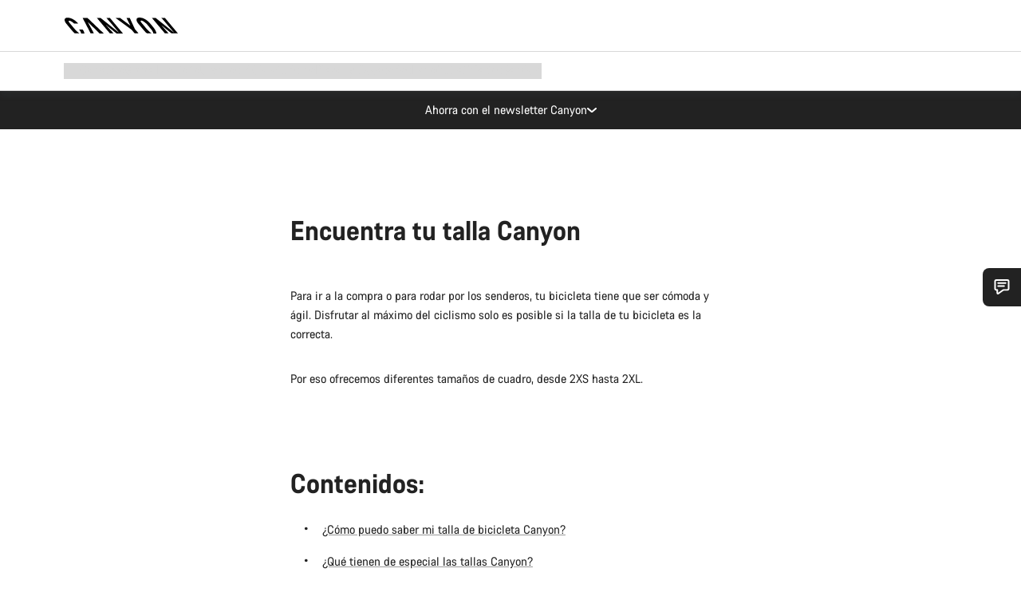

--- FILE ---
content_type: text/html;charset=UTF-8
request_url: https://www.canyon.com/es-ec/buying-tools/positioning-system/
body_size: 27116
content:
<!DOCTYPE html><html lang="es-ec">
<head>
<meta charset="UTF-8">

<meta http-equiv="x-ua-compatible" content="ie=edge">

<meta name="viewport" content="width=device-width, initial-scale=1, minimum-scale=1, maximum-scale=5, user-scalable=yes">
<meta http-equiv="delegate-ch" content="sec-ch-width https://dma.canyon.com; sec-ch-dpr https://dma.canyon.com; sec-ch-viewport-width https://dma.canyon.com;">

    <meta name="apple-itunes-app" content="app-id=6443914990">

    <link rel="manifest" href="/manifest.json" />




<title>
    
        
        
        C&oacute;mo saber cual es tu talla de bicicleta Canyon | CANYON EC
    
</title>



    


<link rel="preload" href="/on/demandware.static/Sites-RoW-Site/-/es_EC/v1768466676339/assets/fonts/CanyonVF.woff2" as="font" type="font/woff2" crossorigin="anonymous" fetchpriority="high"/>




    


    
        <link rel="dns-prefetch" href="https://www.googletagmanager.com" />
        <link rel="preconnect" href="https://www.googletagmanager.com" crossorigin />
    
        <link rel="dns-prefetch" href="https://www.google-analytics.com" />
        <link rel="preconnect" href="https://www.google-analytics.com" crossorigin />
    


    
        <link rel="dns-prefetch" href="https://widget.trustpilot.com" />
    
        <link rel="dns-prefetch" href="https://cdn.cquotient.com" />
    
        <link rel="dns-prefetch" href="https://p.cquotient.com" />
    
        <link rel="dns-prefetch" href="https://static.hotjar.com" />
    
        <link rel="dns-prefetch" href="https://script.hotjar.com" />
    
        <link rel="dns-prefetch" href="https://connect.facebook.net" />
    
        <link rel="dns-prefetch" href="https://s.pinimg.com" />
    
        <link rel="dns-prefetch" href="https://www.googleadservices.com" />
    
        <link rel="dns-prefetch" href="https://googleads.g.doubleclick.net" />
    
        <link rel="dns-prefetch" href="https://service.force.com" />
    






    








<link rel="icon" type="image/png" href="/on/demandware.static/Sites-RoW-Site/-/default/dw59b9e649/images/favicon-196x196.png" sizes="196x196" />
<link rel="icon" type="image/png" href="/on/demandware.static/Sites-RoW-Site/-/default/dwb35390c3/images/favicon-96x96.png" sizes="96x96" />
<link rel="icon" type="image/png" href="/on/demandware.static/Sites-RoW-Site/-/default/dwc42ea0d7/images/favicon-32x32.png" sizes="32x32" />
<link rel="icon" type="image/png" href="/on/demandware.static/Sites-RoW-Site/-/default/dw8b2b9fc4/images/favicon-16x16.png" sizes="16x16" />
<link rel="icon" type="image/png" href="/on/demandware.static/Sites-RoW-Site/-/default/dwd7afaec3/images/favicon-128.png" sizes="128x128" />
<link href="/on/demandware.static/Sites-RoW-Site/-/default/dwe4d135bb/images/favicon.ico" rel="shortcut icon" />





<link href="/on/demandware.static/Sites-RoW-Site/-/default/dw617b66f1/images/appicons/apple-icon.png" rel="apple-touch-icon" />
<link href="/on/demandware.static/Sites-RoW-Site/-/default/dwdf729afc/images/appicons/apple-icon-180x180.png" rel="apple-touch-icon" sizes="180x180" />
<link href="/on/demandware.static/Sites-RoW-Site/-/default/dw2eb5e320/images/appicons/apple-icon-152x152.png" rel="apple-touch-icon" sizes="152x152" />
<link href="/on/demandware.static/Sites-RoW-Site/-/default/dwf9fa603e/images/appicons/apple-icon-144x144.png" rel="apple-touch-icon" sizes="144x144" />
<link href="/on/demandware.static/Sites-RoW-Site/-/default/dw8b2a5cf4/images/appicons/apple-icon-120x120.png" rel="apple-touch-icon" sizes="120x120" />
<link href="/on/demandware.static/Sites-RoW-Site/-/default/dw549696e7/images/appicons/apple-icon-114x114.png" rel="apple-touch-icon" sizes="114x114" />
<link href="/on/demandware.static/Sites-RoW-Site/-/default/dwc9ff87c1/images/appicons/apple-icon-76x76.png" rel="apple-touch-icon" sizes="76x76" />
<link href="/on/demandware.static/Sites-RoW-Site/-/default/dwd4113aac/images/appicons/apple-icon-72x72.png" rel="apple-touch-icon" sizes="72x72" />
<link href="/on/demandware.static/Sites-RoW-Site/-/default/dw786438fe/images/appicons/apple-icon-60x60.png" rel="apple-touch-icon" sizes="60x60" />
<link href="/on/demandware.static/Sites-RoW-Site/-/default/dw987888c2/images/appicons/apple-icon-57x57.png" rel="apple-touch-icon" sizes="57x57" />



<link href="/on/demandware.static/Sites-RoW-Site/-/default/dwd3c399e8/images/appicons/android-icon-192x192.png" rel="icon" sizes="192x192" />
<link href="/on/demandware.static/Sites-RoW-Site/-/default/dw6761e88b/images/appicons/android-icon-144x144.png" rel="icon" sizes="144x144" />
<link href="/on/demandware.static/Sites-RoW-Site/-/default/dw35d3a378/images/appicons/android-icon-96x96.png" rel="icon" sizes="96x96" />
<link href="/on/demandware.static/Sites-RoW-Site/-/default/dw957e98c9/images/appicons/android-icon-72x72.png" rel="icon" sizes="72x72" />
<link href="/on/demandware.static/Sites-RoW-Site/-/default/dw13a7e648/images/appicons/android-icon-48x48.png" rel="icon" sizes="48x48" />
<link href="/on/demandware.static/Sites-RoW-Site/-/default/dw6fd07a68/images/appicons/android-icon-36x36.png" rel="icon" sizes="36x36" />


<meta name="msapplication-TileColor" content="#ffffff">
<meta name="msapplication-TileImage" content="/on/demandware.static/Sites-RoW-Site/-/default/dw5e17fc12/images/appicons/ms-icon-144x144.png">
<meta name="msapplication-config" content="/on/demandware.static/Sites-RoW-Site/-/default/dw5214a2c7/browserconfig.xml" />







<meta name="theme-color" content="#333333">





<link rel="stylesheet" href="/on/demandware.static/Sites-RoW-Site/-/es_EC/v1768466676339/css/sharedStyle.css" fetchpriority="high" />




<link rel="stylesheet" href="/on/demandware.static/Sites-RoW-Site/-/es_EC/v1768466676339/css/main.css" fetchpriority="high" />






    




    <link rel="canonical" href="https://www.canyon.com/es-ec/buying-tools/positioning-system/"/>








<meta name="robots" content="max-image-preview:large" />




    


    



    
        <link rel="alternate" hreflang="en-AE" href="https://www.canyon.com/en-ae/buying-tools/positioning-system/">
    
        <link rel="alternate" hreflang="en-AL" href="https://www.canyon.com/en-al/buying-tools/positioning-system/">
    
        <link rel="alternate" hreflang="de-AT" href="https://www.canyon.com/de-at/buying-tools/positioning-system/">
    
        <link rel="alternate" hreflang="en-AT" href="https://www.canyon.com/en-at/buying-tools/positioning-system/">
    
        <link rel="alternate" hreflang="en-AU" href="https://www.canyon.com/en-au/buying-tools/positioning-system/">
    
        <link rel="alternate" hreflang="nl-BE" href="https://www.canyon.com/nl-be/buying-tools/positioning-system/">
    
        <link rel="alternate" hreflang="en-BE" href="https://www.canyon.com/en-be/buying-tools/positioning-system/">
    
        <link rel="alternate" hreflang="fr-BE" href="https://www.canyon.com/fr-be/buying-tools/positioning-system/">
    
        <link rel="alternate" hreflang="en-BG" href="https://www.canyon.com/en-bg/buying-tools/positioning-system/">
    
        <link rel="alternate" hreflang="en-BH" href="https://www.canyon.com/en-bh/buying-tools/positioning-system/">
    
        <link rel="alternate" hreflang="en-BM" href="https://www.canyon.com/en-bm/buying-tools/positioning-system/">
    
        <link rel="alternate" hreflang="en-BN" href="https://www.canyon.com/en-bn/buying-tools/positioning-system/">
    
        <link rel="alternate" hreflang="es-BO" href="https://www.canyon.com/es-bo/buying-tools/positioning-system/">
    
        <link rel="alternate" hreflang="en-BO" href="https://www.canyon.com/en-bo/buying-tools/positioning-system/">
    
        <link rel="alternate" hreflang="pt-BR" href="https://www.canyon.com/pt-br/buying-tools/positioning-system/">
    
        <link rel="alternate" hreflang="en-BR" href="https://www.canyon.com/en-br/buying-tools/positioning-system/">
    
        <link rel="alternate" hreflang="en-CA" href="https://www.canyon.com/en-ca/buying-tools/positioning-system/">
    
        <link rel="alternate" hreflang="fr-CA" href="https://www.canyon.com/fr-ca/buying-tools/positioning-system/">
    
        <link rel="alternate" hreflang="de-CH" href="https://www.canyon.com/de-ch/buying-tools/positioning-system/">
    
        <link rel="alternate" hreflang="fr-CH" href="https://www.canyon.com/fr-ch/buying-tools/positioning-system/">
    
        <link rel="alternate" hreflang="it-CH" href="https://www.canyon.com/it-ch/buying-tools/positioning-system/">
    
        <link rel="alternate" hreflang="en-CH" href="https://www.canyon.com/en-ch/buying-tools/positioning-system/">
    
        <link rel="alternate" hreflang="es-CL" href="https://www.canyon.com/es-cl/buying-tools/positioning-system/">
    
        <link rel="alternate" hreflang="en-CL" href="https://www.canyon.com/en-cl/buying-tools/positioning-system/">
    
        <link rel="alternate" hreflang="en-CN" href="https://www.canyon.com.cn/en-cn/buying-tools/positioning-system/">
    
        <link rel="alternate" hreflang="zh-CN" href="https://www.canyon.com.cn/zh-cn/buying-tools/positioning-system/">
    
        <link rel="alternate" hreflang="es-CO" href="https://www.canyon.com/es-co/buying-tools/positioning-system/">
    
        <link rel="alternate" hreflang="en-CO" href="https://www.canyon.com/en-co/buying-tools/positioning-system/">
    
        <link rel="alternate" hreflang="es-CR" href="https://www.canyon.com/es-cr/buying-tools/positioning-system/">
    
        <link rel="alternate" hreflang="en-CR" href="https://www.canyon.com/en-cr/buying-tools/positioning-system/">
    
        <link rel="alternate" hreflang="en-CY" href="https://www.canyon.com/en-cy/buying-tools/positioning-system/">
    
        <link rel="alternate" hreflang="cs-CZ" href="https://www.canyon.com/cs-cz/buying-tools/positioning-system/">
    
        <link rel="alternate" hreflang="en-CZ" href="https://www.canyon.com/en-cz/buying-tools/positioning-system/">
    
        <link rel="alternate" hreflang="de-DE" href="https://www.canyon.com/de-de/buying-tools/positioning-system/">
    
        <link rel="alternate" hreflang="en-DE" href="https://www.canyon.com/en-de/buying-tools/positioning-system/">
    
        <link rel="alternate" hreflang="da-DK" href="https://www.canyon.com/da-dk/buying-tools/positioning-system/">
    
        <link rel="alternate" hreflang="en-DK" href="https://www.canyon.com/en-dk/buying-tools/positioning-system/">
    
        <link rel="alternate" hreflang="es-EC" href="https://www.canyon.com/es-ec/buying-tools/positioning-system/">
    
        <link rel="alternate" hreflang="en-EC" href="https://www.canyon.com/en-ec/buying-tools/positioning-system/">
    
        <link rel="alternate" hreflang="en-EE" href="https://www.canyon.com/en-ee/buying-tools/positioning-system/">
    
        <link rel="alternate" hreflang="en-EG" href="https://www.canyon.com/en-eg/buying-tools/positioning-system/">
    
        <link rel="alternate" hreflang="es-ES" href="https://www.canyon.com/es-es/buying-tools/positioning-system/">
    
        <link rel="alternate" hreflang="en-ES" href="https://www.canyon.com/en-es/buying-tools/positioning-system/">
    
        <link rel="alternate" hreflang="fi-FI" href="https://www.canyon.com/fi-fi/buying-tools/positioning-system/">
    
        <link rel="alternate" hreflang="en-FI" href="https://www.canyon.com/en-fi/buying-tools/positioning-system/">
    
        <link rel="alternate" hreflang="fr-FR" href="https://www.canyon.com/fr-fr/buying-tools/positioning-system/">
    
        <link rel="alternate" hreflang="en-FR" href="https://www.canyon.com/en-fr/buying-tools/positioning-system/">
    
        <link rel="alternate" hreflang="en-GB" href="https://www.canyon.com/en-gb/buying-tools/positioning-system/">
    
        <link rel="alternate" hreflang="en-GR" href="https://www.canyon.com/en-gr/buying-tools/positioning-system/">
    
        <link rel="alternate" hreflang="es-GT" href="https://www.canyon.com/es-gt/buying-tools/positioning-system/">
    
        <link rel="alternate" hreflang="en-GT" href="https://www.canyon.com/en-gt/buying-tools/positioning-system/">
    
        <link rel="alternate" hreflang="en-HK" href="https://www.canyon.com/en-hk/buying-tools/positioning-system/">
    
        <link rel="alternate" hreflang="es-HN" href="https://www.canyon.com/es-hn/buying-tools/positioning-system/">
    
        <link rel="alternate" hreflang="en-HN" href="https://www.canyon.com/en-hn/buying-tools/positioning-system/">
    
        <link rel="alternate" hreflang="en-HR" href="https://www.canyon.com/en-hr/buying-tools/positioning-system/">
    
        <link rel="alternate" hreflang="en-HU" href="https://www.canyon.com/en-hu/buying-tools/positioning-system/">
    
        <link rel="alternate" hreflang="en-ID" href="https://www.canyon.com/en-id/buying-tools/positioning-system/">
    
        <link rel="alternate" hreflang="en-IE" href="https://www.canyon.com/en-ie/buying-tools/positioning-system/">
    
        <link rel="alternate" hreflang="en-IL" href="https://www.canyon.com/en-il/buying-tools/positioning-system/">
    
        <link rel="alternate" hreflang="en-IN" href="https://www.canyon.com/en-in/buying-tools/positioning-system/">
    
        <link rel="alternate" hreflang="en-IS" href="https://www.canyon.com/en-is/buying-tools/positioning-system/">
    
        <link rel="alternate" hreflang="it-IT" href="https://www.canyon.com/it-it/buying-tools/positioning-system/">
    
        <link rel="alternate" hreflang="en-IT" href="https://www.canyon.com/en-it/buying-tools/positioning-system/">
    
        <link rel="alternate" hreflang="ja-JP" href="https://www.canyon.com/ja-jp/buying-tools/positioning-system/">
    
        <link rel="alternate" hreflang="en-JP" href="https://www.canyon.com/en-jp/buying-tools/positioning-system/">
    
        <link rel="alternate" hreflang="en-KG" href="https://www.canyon.com/en-kg/buying-tools/positioning-system/">
    
        <link rel="alternate" hreflang="ko-KR" href="https://www.canyon.com/ko-kr/buying-tools/positioning-system/">
    
        <link rel="alternate" hreflang="en-KR" href="https://www.canyon.com/en-kr/buying-tools/positioning-system/">
    
        <link rel="alternate" hreflang="en-KW" href="https://www.canyon.com/en-kw/buying-tools/positioning-system/">
    
        <link rel="alternate" hreflang="en-KZ" href="https://www.canyon.com/en-kz/buying-tools/positioning-system/">
    
        <link rel="alternate" hreflang="en-LB" href="https://www.canyon.com/en-lb/buying-tools/positioning-system/">
    
        <link rel="alternate" hreflang="en-LT" href="https://www.canyon.com/en-lt/buying-tools/positioning-system/">
    
        <link rel="alternate" hreflang="fr-LU" href="https://www.canyon.com/fr-lu/buying-tools/positioning-system/">
    
        <link rel="alternate" hreflang="en-LU" href="https://www.canyon.com/en-lu/buying-tools/positioning-system/">
    
        <link rel="alternate" hreflang="de-LU" href="https://www.canyon.com/de-lu/buying-tools/positioning-system/">
    
        <link rel="alternate" hreflang="en-LV" href="https://www.canyon.com/en-lv/buying-tools/positioning-system/">
    
        <link rel="alternate" hreflang="en-MK" href="https://www.canyon.com/en-mk/buying-tools/positioning-system/">
    
        <link rel="alternate" hreflang="en-MO" href="https://www.canyon.com/en-mo/buying-tools/positioning-system/">
    
        <link rel="alternate" hreflang="en-MT" href="https://www.canyon.com/en-mt/buying-tools/positioning-system/">
    
        <link rel="alternate" hreflang="en-MU" href="https://www.canyon.com/en-mu/buying-tools/positioning-system/">
    
        <link rel="alternate" hreflang="es-MX" href="https://www.canyon.com/es-mx/buying-tools/positioning-system/">
    
        <link rel="alternate" hreflang="en-MX" href="https://www.canyon.com/en-mx/buying-tools/positioning-system/">
    
        <link rel="alternate" hreflang="en-MY" href="https://www.canyon.com/en-my/buying-tools/positioning-system/">
    
        <link rel="alternate" hreflang="zh-MY" href="https://www.canyon.com/zh-my/buying-tools/positioning-system/">
    
        <link rel="alternate" hreflang="nl-NL" href="https://www.canyon.com/nl-nl/buying-tools/positioning-system/">
    
        <link rel="alternate" hreflang="en-NL" href="https://www.canyon.com/en-nl/buying-tools/positioning-system/">
    
        <link rel="alternate" hreflang="no-NO" href="https://www.canyon.com/no-no/buying-tools/positioning-system/">
    
        <link rel="alternate" hreflang="en-NO" href="https://www.canyon.com/en-no/buying-tools/positioning-system/">
    
        <link rel="alternate" hreflang="en-NZ" href="https://www.canyon.com/en-nz/buying-tools/positioning-system/">
    
        <link rel="alternate" hreflang="en-OM" href="https://www.canyon.com/en-om/buying-tools/positioning-system/">
    
        <link rel="alternate" hreflang="es-PA" href="https://www.canyon.com/es-pa/buying-tools/positioning-system/">
    
        <link rel="alternate" hreflang="en-PA" href="https://www.canyon.com/en-pa/buying-tools/positioning-system/">
    
        <link rel="alternate" hreflang="es-PE" href="https://www.canyon.com/es-pe/buying-tools/positioning-system/">
    
        <link rel="alternate" hreflang="en-PE" href="https://www.canyon.com/en-pe/buying-tools/positioning-system/">
    
        <link rel="alternate" hreflang="en-PH" href="https://www.canyon.com/en-ph/buying-tools/positioning-system/">
    
        <link rel="alternate" hreflang="pl-PL" href="https://www.canyon.com/pl-pl/buying-tools/positioning-system/">
    
        <link rel="alternate" hreflang="en-PL" href="https://www.canyon.com/en-pl/buying-tools/positioning-system/">
    
        <link rel="alternate" hreflang="pt-PT" href="https://www.canyon.com/pt-pt/buying-tools/positioning-system/">
    
        <link rel="alternate" hreflang="en-PT" href="https://www.canyon.com/en-pt/buying-tools/positioning-system/">
    
        <link rel="alternate" hreflang="en-QA" href="https://www.canyon.com/en-qa/buying-tools/positioning-system/">
    
        <link rel="alternate" hreflang="en-RO" href="https://www.canyon.com/en-ro/buying-tools/positioning-system/">
    
        <link rel="alternate" hreflang="en-RS" href="https://www.canyon.com/en-rs/buying-tools/positioning-system/">
    
        <link rel="alternate" hreflang="en-SA" href="https://www.canyon.com/en-sa/buying-tools/positioning-system/">
    
        <link rel="alternate" hreflang="sv-SE" href="https://www.canyon.com/sv-se/buying-tools/positioning-system/">
    
        <link rel="alternate" hreflang="en-SE" href="https://www.canyon.com/en-se/buying-tools/positioning-system/">
    
        <link rel="alternate" hreflang="en-SG" href="https://www.canyon.com/en-sg/buying-tools/positioning-system/">
    
        <link rel="alternate" hreflang="zh-SG" href="https://www.canyon.com/zh-sg/buying-tools/positioning-system/">
    
        <link rel="alternate" hreflang="en-SI" href="https://www.canyon.com/en-si/buying-tools/positioning-system/">
    
        <link rel="alternate" hreflang="cs-SK" href="https://www.canyon.com/cs-sk/buying-tools/positioning-system/">
    
        <link rel="alternate" hreflang="en-SK" href="https://www.canyon.com/en-sk/buying-tools/positioning-system/">
    
        <link rel="alternate" hreflang="en-TH" href="https://www.canyon.com/en-th/buying-tools/positioning-system/">
    
        <link rel="alternate" hreflang="en-TR" href="https://www.canyon.com/en-tr/buying-tools/positioning-system/">
    
        <link rel="alternate" hreflang="en-TW" href="https://www.canyon.com/en-tw/buying-tools/positioning-system/">
    
        <link rel="alternate" hreflang="en-UA" href="https://www.canyon.com/en-ua/buying-tools/positioning-system/">
    
        <link rel="alternate" hreflang="en-US" href="https://www.canyon.com/en-us/buying-tools/positioning-system/">
    
        <link rel="alternate" hreflang="en-ZM" href="https://www.canyon.com/en-zm/buying-tools/positioning-system/">
    










    
    
        
    














    <meta name="description" content="Utiliza nuestro Perfect Positioning System para saber cual es la talla correcta de tu nueva bicicleta Canyon."/>



    <meta name="google-site-verification" content="5xYcWWvJizN8AQxIAEcvmNqOaMMi4VJEv0G5x6MZ6Dw" />






    <script type="application/ld+json">

        
            {
            "@context": "https://schema.org",
            "@type": "Organization",
            "name": "Canyon",
            "url": "https://www.canyon.com/",
            "logo": "https://www.canyon.com/on/demandware.static/Sites-RoW-Site/-/default/images/seo/logo.png",
            "contactPoint":[{
                "@type": "ContactPoint",
                "telephone": "+4926194903000",
                "contactType": "Customer service",
                "areaServed":["DE","AT"]},
                {"@type": "ContactPoint",
                "telephone": "+442085496001" ,
                "contactType": "Customer service",
                "areaServed":["GB"]},
                {"@type": "ContactPoint",
                "telephone": "+41435881100" ,
                "contactType": "Customer service",
                "areaServed":["CH"]},
                {"@type": "ContactPoint",
                "telephone": "+815037868496" ,
                "contactType": "Customer service",
                "areaServed":["JP"]},
                {"@type": "ContactPoint",
                "telephone": "+358401802620" ,
                "contactType": "Customer service",
                "areaServed":["FI"]},
                {"@type": "ContactPoint",
                "telephone": "+39045515527" ,
                "contactType": "Customer service",
                "areaServed":["IT"]},
                {"@type": "ContactPoint",
                "telephone": "+3216980399" ,
                "contactType": "Customer service",
                "areaServed":["BE"]},
                {"@type": "ContactPoint",
                "telephone": "+48914226966" ,
                "contactType": "Customer service",
                "areaServed":["PL"]},
                {"@type": "ContactPoint",
                "telephone": "+420226259001" ,
                "contactType": "Customer service",
                "areaServed":["CZ"]},
                {"@type": "ContactPoint",
                "telephone": "+421220510450" ,
                "contactType": "Customer service",
                "areaServed":["SK"]},
                {"@type": "ContactPoint",
                "telephone": "+611300712003" ,
                "contactType": "Customer service",
                "areaServed":["AU"]},
                {"@type": "ContactPoint",
                "telephone": "+61397711607" ,
                "contactType": "Customer service",
                "areaServed":["NZ"]},
                {"@type": "ContactPoint",
                "telephone": "+82316982577" ,
                "contactType": "Customer service",
                "areaServed":["KO"]},
                {"@type": "ContactPoint",
                "telephone": "+31408080485" ,
                "contactType": "Customer service",
                "areaServed":["NL"]},{"@type": "ContactPoint",
                "telephone": "+34910470740" ,
                "contactType": "Customer service",
                "areaServed":["ES"]},
                {"@type": "ContactPoint",
                "telephone": "+34911239440" ,
                "contactType": "Customer service",
                "areaServed":["PT"]},
                {"@type": "ContactPoint",
                "telephone": "+33890710132" ,
                "contactType": "Customer service",
                "areaServed":["FR"]},
                {"@type": "ContactPoint",
                "telephone": "+4570204011" ,
                "contactType": "Customer service",
                "areaServed":["DK"]},
                {"@type": "ContactPoint",
                "telephone": "+46868441440" ,
                "contactType": "Customer service",
                "areaServed":["SV"]},
                {"@type": "ContactPoint",
                "telephone": "+4745404140" ,
                "contactType": "Customer service",
                "areaServed":["NO"]},
                {"@type": "ContactPoint",
                "telephone": "+27212050073" ,
                "contactType": "Customer service",
                "areaServed":["ZA"]},
                {"@type": "ContactPoint",
                "telephone": "+6531634999" ,
                "contactType": "Customer service",
                "areaServed":["SG"]},
                {"@type": "ContactPoint",
                "telephone": "+4926194903000" ,
                "contactType": "Customer service"
                }],
                
            "sameAs": [
                "http://www.wikidata.org/entity/Q318730",
                "https://www.youtube.com/@CanyonBicycles",
                "https://www.linkedin.com/company/canyon-bicycles-gmbh/",
                "https://www.facebook.com/canyon/",
                "https://twitter.com/canyon_bikes",
                "https://www.instagram.com/canyon/",
                "https://www.strava.com/clubs/3812",
                "https://www.tiktok.com/@canyon_bicycles"
                ]
 }
        
    </script>





    


<script src="https://canyon.app.baqend.com/v1/speedkit/install.js?d=production" async crossorigin="anonymous"></script>






<meta name="format-detection" content="telephone=no" />



    



    





    





<meta name="js-gtm-initial-meta" content=""
data-gtm="[{&quot;event&quot;:&quot;initial-meta&quot;,&quot;Country&quot;:&quot;EC&quot;,&quot;Language&quot;:&quot;es&quot;,&quot;PageType&quot;:&quot;pps&quot;,&quot;SubPageType&quot;:&quot;standalone&quot;,&quot;LoggedIn&quot;:&quot;false&quot;,&quot;crmId&quot;:&quot;&quot;,&quot;ABTesting&quot;:&quot;false&quot;,&quot;ABTestGroup&quot;:&quot;unknown&quot;,&quot;release&quot;:&quot;25.11.14&quot;,&quot;deviceType&quot;:&quot;webshop&quot;,&quot;viewMode&quot;:&quot;browser&quot;}]"
data-gtm-model="{&quot;enabled&quot;:true,&quot;dataLayer&quot;:[{&quot;event&quot;:&quot;initial-meta&quot;,&quot;Country&quot;:&quot;EC&quot;,&quot;Language&quot;:&quot;es&quot;,&quot;PageType&quot;:&quot;pps&quot;,&quot;SubPageType&quot;:&quot;standalone&quot;,&quot;LoggedIn&quot;:&quot;false&quot;,&quot;crmId&quot;:&quot;&quot;,&quot;ABTesting&quot;:&quot;false&quot;,&quot;ABTestGroup&quot;:&quot;unknown&quot;,&quot;release&quot;:&quot;25.11.14&quot;,&quot;deviceType&quot;:&quot;webshop&quot;,&quot;viewMode&quot;:&quot;browser&quot;}],&quot;containerID&quot;:&quot;&quot;,&quot;internalHostRegex&quot;:&quot;^[\\w\\W]*.canyon.com[\\w\\W]*$&quot;,&quot;linkFileExtensions&quot;:[],&quot;internalContainerID&quot;:&quot;GTM-M2JG57Z&quot;,&quot;internalContainerURL&quot;:&quot;https://svr.canyon.com/gtm.js&quot;}"
data-gtm-parameters=""
data-gtm-viewmode=""
data-gtm-devicetype="">

<meta name="js-gtm-session-events" content=""
data-gtm="[]">

<script>
if (window.location === window.parent.location) {
window.dataLayer = window.dataLayer || [];
window.gtmInternalHostRegex = "^[\\w\\W]*.canyon.com[\\w\\W]*$";
window.gtmLinkFileExtensions = [];
}
</script>








<script type="text/javascript">//<!--
/* <![CDATA[ (head-active_data.js) */
var dw = (window.dw || {});
dw.ac = {
    _analytics: null,
    _events: [],
    _category: "",
    _searchData: "",
    _anact: "",
    _anact_nohit_tag: "",
    _analytics_enabled: "true",
    _timeZone: "Europe/Berlin",
    _capture: function(configs) {
        if (Object.prototype.toString.call(configs) === "[object Array]") {
            configs.forEach(captureObject);
            return;
        }
        dw.ac._events.push(configs);
    },
	capture: function() { 
		dw.ac._capture(arguments);
		// send to CQ as well:
		if (window.CQuotient) {
			window.CQuotient.trackEventsFromAC(arguments);
		}
	},
    EV_PRD_SEARCHHIT: "searchhit",
    EV_PRD_DETAIL: "detail",
    EV_PRD_RECOMMENDATION: "recommendation",
    EV_PRD_SETPRODUCT: "setproduct",
    applyContext: function(context) {
        if (typeof context === "object" && context.hasOwnProperty("category")) {
        	dw.ac._category = context.category;
        }
        if (typeof context === "object" && context.hasOwnProperty("searchData")) {
        	dw.ac._searchData = context.searchData;
        }
    },
    setDWAnalytics: function(analytics) {
        dw.ac._analytics = analytics;
    },
    eventsIsEmpty: function() {
        return 0 == dw.ac._events.length;
    }
};
/* ]]> */
// -->
</script>
<script type="text/javascript">//<!--
/* <![CDATA[ (head-cquotient.js) */
var CQuotient = window.CQuotient = {};
CQuotient.clientId = 'bcml-RoW';
CQuotient.realm = 'BCML';
CQuotient.siteId = 'RoW';
CQuotient.instanceType = 'prd';
CQuotient.locale = 'es_EC';
CQuotient.fbPixelId = '__UNKNOWN__';
CQuotient.activities = [];
CQuotient.cqcid='';
CQuotient.cquid='';
CQuotient.cqeid='';
CQuotient.cqlid='';
CQuotient.apiHost='api.cquotient.com';
/* Turn this on to test against Staging Einstein */
/* CQuotient.useTest= true; */
CQuotient.useTest = ('true' === 'false');
CQuotient.initFromCookies = function () {
	var ca = document.cookie.split(';');
	for(var i=0;i < ca.length;i++) {
	  var c = ca[i];
	  while (c.charAt(0)==' ') c = c.substring(1,c.length);
	  if (c.indexOf('cqcid=') == 0) {
		CQuotient.cqcid=c.substring('cqcid='.length,c.length);
	  } else if (c.indexOf('cquid=') == 0) {
		  var value = c.substring('cquid='.length,c.length);
		  if (value) {
		  	var split_value = value.split("|", 3);
		  	if (split_value.length > 0) {
			  CQuotient.cquid=split_value[0];
		  	}
		  	if (split_value.length > 1) {
			  CQuotient.cqeid=split_value[1];
		  	}
		  	if (split_value.length > 2) {
			  CQuotient.cqlid=split_value[2];
		  	}
		  }
	  }
	}
}
CQuotient.getCQCookieId = function () {
	if(window.CQuotient.cqcid == '')
		window.CQuotient.initFromCookies();
	return window.CQuotient.cqcid;
};
CQuotient.getCQUserId = function () {
	if(window.CQuotient.cquid == '')
		window.CQuotient.initFromCookies();
	return window.CQuotient.cquid;
};
CQuotient.getCQHashedEmail = function () {
	if(window.CQuotient.cqeid == '')
		window.CQuotient.initFromCookies();
	return window.CQuotient.cqeid;
};
CQuotient.getCQHashedLogin = function () {
	if(window.CQuotient.cqlid == '')
		window.CQuotient.initFromCookies();
	return window.CQuotient.cqlid;
};
CQuotient.trackEventsFromAC = function (/* Object or Array */ events) {
try {
	if (Object.prototype.toString.call(events) === "[object Array]") {
		events.forEach(_trackASingleCQEvent);
	} else {
		CQuotient._trackASingleCQEvent(events);
	}
} catch(err) {}
};
CQuotient._trackASingleCQEvent = function ( /* Object */ event) {
	if (event && event.id) {
		if (event.type === dw.ac.EV_PRD_DETAIL) {
			CQuotient.trackViewProduct( {id:'', alt_id: event.id, type: 'raw_sku'} );
		} // not handling the other dw.ac.* events currently
	}
};
CQuotient.trackViewProduct = function(/* Object */ cqParamData){
	var cq_params = {};
	cq_params.cookieId = CQuotient.getCQCookieId();
	cq_params.userId = CQuotient.getCQUserId();
	cq_params.emailId = CQuotient.getCQHashedEmail();
	cq_params.loginId = CQuotient.getCQHashedLogin();
	cq_params.product = cqParamData.product;
	cq_params.realm = cqParamData.realm;
	cq_params.siteId = cqParamData.siteId;
	cq_params.instanceType = cqParamData.instanceType;
	cq_params.locale = CQuotient.locale;
	
	if(CQuotient.sendActivity) {
		CQuotient.sendActivity(CQuotient.clientId, 'viewProduct', cq_params);
	} else {
		CQuotient.activities.push({activityType: 'viewProduct', parameters: cq_params});
	}
};
/* ]]> */
// -->
</script>

</head>
<body id="js-body" class="page  js-page page--ptPps page--sptStandalone ">








<noscript>
<iframe src="https://svr.canyon.com/ns.html?id=GTM-M2JG57Z"
height="0" width="0" style="display:none;visibility:hidden">
</iframe>
</noscript>


<div id="app" class="app" data-action="Search-PPS" data-querystring="" >







<div class="u-hide js-moneyPatternDataContainer" data-moneypattern="mfff,fff,fff.dd US$" data-removetrailingzeros="true"><!-- empty --></div>



<div class="js-globalMessages"></div>


    






<nav class="header xlt-header js-headerNavigationWrapper js-headerNavigation"
aria-label="header"
data-gtm-settings="{&quot;enabled&quot;:true}"
data-navigation-url="/on/demandware.store/Sites-RoW-Site/es_EC/Navigation-Header"
data-topbar-url="/on/demandware.store/Sites-RoW-Site/es_EC/Navigation-HeaderTopBar"
>
<div class="header__inner">
<div class="header__topBar">
<div class="header__topBarContainer">
<div class="header__topBarInner js-topBar">

<div class="headerTopBar__menuTriggerWrapper"></div>
<div class="headerTopBar__logoWrapper">
<a aria-label="Back to home" class="headerTopBar__logo" href="/es-ec/" title="Canyon" aria-hidden="false" tabindex="0">



    <svg
        
        xmlns:xlink="http://www.w3.org/1999/xlink"
        class="icon icon-logo headerTopBar__logoIcon"
        aria-hidden="false"
        focusable="false"
        
    >
        
            <title>Canyon</title>
        
        
        
            <use xlink:href="/on/demandware.static/Sites-RoW-Site/-/es_EC/v1768466676339/images/iconsNew.svg#sprite-logo"></use>
        
        
    </svg>


</a>
</div>
<div class="headerTopBar__userMenuWrapper"></div>
</div>
</div>
</div>
<div class="headerNavigationBar headerNavigationBar--preload js-navBarPreload">
<div class="headerNavigationBar__inner">
<div class="headerNavigationBar__preloadItem headerNavigationBar__preloadItem--level1 headerNavigationBar__preloadItem--menu">
<span class="u-visHidden">
Ampliar navegaci&oacute;n
</span>



    <svg
        
        xmlns:xlink="http://www.w3.org/1999/xlink"
        class="icon icon-nav headerNavigationBar__menuTriggerIcon"
        aria-hidden="false"
        focusable="false"
        
    >
        
        
        
            <use xlink:href="/on/demandware.static/Sites-RoW-Site/-/es_EC/v1768466676339/images/iconsNew.svg#sprite-nav"></use>
        
        
    </svg>


</div>




<a class="headerNavigationBar__preloadItem headerNavigationBar__preloadItem--level1" href="/es-ec/bicicletas-de-carretera/">Carretera</a>


<a class="headerNavigationBar__preloadItem headerNavigationBar__preloadItem--level2" href="/es-ec/bicicletas-de-carretera/gran-fondo/">Gran Fondo</a>




<a class="headerNavigationBar__preloadItem headerNavigationBar__preloadItem--level3" href="/es-ec/bicicletas-de-carretera/gran-fondo/endurace/">Endurace</a>





<a class="headerNavigationBar__preloadItem headerNavigationBar__preloadItem--level4" href="/es-ec/bicicletas-de-carretera/gran-fondo/endurace/?prefn1=pc_rahmen_modifikation_werkstoff&amp;prefv1=CFR#section-product-grid">Endurace CFR</a>




<a class="headerNavigationBar__preloadItem headerNavigationBar__preloadItem--level4" href="/es-ec/bicicletas-de-carretera/gran-fondo/endurace/?prefn1=pc_rahmen_modifikation_werkstoff&amp;prefv1=CF%20SLX#section-product-grid">Endurace CF SLX</a>




<a class="headerNavigationBar__preloadItem headerNavigationBar__preloadItem--level4" href="/es-ec/bicicletas-de-carretera/gran-fondo/endurace/?prefn1=pc_rahmen_modifikation_werkstoff&amp;prefv1=CF#section-product-grid">Endurace CF</a>




<a class="headerNavigationBar__preloadItem headerNavigationBar__preloadItem--level4" href="/es-ec/bicicletas-de-carretera/gran-fondo/endurace/allroad/endurace-allroad/4164.html">Endurace AllRoad</a>







<a class="headerNavigationBar__preloadItem headerNavigationBar__preloadItem--level2" href="/es-ec/bicicletas-de-carretera/bicicletas-carreras/">Carrera</a>




<a class="headerNavigationBar__preloadItem headerNavigationBar__preloadItem--level3" href="/es-ec/bicicletas-de-carretera/bicicletas-carreras/ultimate/">Ultimate</a>





<a class="headerNavigationBar__preloadItem headerNavigationBar__preloadItem--level4" href="/es-ec/bicicletas-de-carretera/bicicletas-carreras/ultimate/?prefn1=pc_rahmen_modifikation_werkstoff&amp;prefv1=CFR#section-product-grid">Ultimate CFR</a>




<a class="headerNavigationBar__preloadItem headerNavigationBar__preloadItem--level4" href="/es-ec/bicicletas-de-carretera/bicicletas-carreras/ultimate/?prefn1=pc_rahmen_modifikation_werkstoff&amp;prefv1=CF%20SLX#section-product-grid">Ultimate CF SLX</a>




<a class="headerNavigationBar__preloadItem headerNavigationBar__preloadItem--level4" href="/es-ec/bicicletas-de-carretera/bicicletas-carreras/ultimate/?prefn1=pc_rahmen_modifikation_werkstoff&amp;prefv1=CF%20SL#section-product-grid">Ultimate CF</a>






<a class="headerNavigationBar__preloadItem headerNavigationBar__preloadItem--level3" href="/es-ec/bicicletas-de-carretera/bicicletas-aero/aeroad/">Aeroad</a>





<a class="headerNavigationBar__preloadItem headerNavigationBar__preloadItem--level4" href="/es-ec/bicicletas-de-carretera/bicicletas-aero/aeroad/?prefn1=pc_rahmen_modifikation_werkstoff&amp;prefv1=CFR#section-product-grid">Aeroad CFR</a>




<a class="headerNavigationBar__preloadItem headerNavigationBar__preloadItem--level4" href="/es-ec/bicicletas-de-carretera/bicicletas-aero/aeroad/?prefn1=pc_rahmen_modifikation_werkstoff&amp;prefv1=CF%20SLX#section-product-grid">Aeroad CF SLX</a>







<a class="headerNavigationBar__preloadItem headerNavigationBar__preloadItem--level2" href="/es-ec/bicicletas-de-carretera/bicicletas-aero/">Aero</a>




<a class="headerNavigationBar__preloadItem headerNavigationBar__preloadItem--level3" href="/es-ec/bicicletas-de-carretera/bicicletas-aero/aeroad/">Aeroad</a>





<a class="headerNavigationBar__preloadItem headerNavigationBar__preloadItem--level4" href="/es-ec/bicicletas-de-carretera/bicicletas-aero/aeroad/?prefn1=pc_rahmen_modifikation_werkstoff&amp;prefv1=CFR#section-product-grid">Aeroad CFR</a>




<a class="headerNavigationBar__preloadItem headerNavigationBar__preloadItem--level4" href="/es-ec/bicicletas-de-carretera/bicicletas-aero/aeroad/?prefn1=pc_rahmen_modifikation_werkstoff&amp;prefv1=CF%20SLX#section-product-grid">Aeroad CF SLX</a>






<a class="headerNavigationBar__preloadItem headerNavigationBar__preloadItem--level3" href="/es-ec/bicicletas-de-carretera/bicicletas-triatlon/speedmax/">Speedmax</a>





<a class="headerNavigationBar__preloadItem headerNavigationBar__preloadItem--level4" href="/es-ec/bicicletas-de-carretera/bicicletas-triatlon/speedmax/?prefn1=pc_rahmen_modifikation_werkstoff&amp;prefv1=CFR#section-product-grid">Speedmax CFR</a>




<a class="headerNavigationBar__preloadItem headerNavigationBar__preloadItem--level4" href="/es-ec/bicicletas-de-carretera/bicicletas-triatlon/speedmax/?prefn1=pc_rahmen_modifikation_werkstoff&amp;prefv1=CF%20SLX#section-product-grid">Speedmax CF SLX</a>




<a class="headerNavigationBar__preloadItem headerNavigationBar__preloadItem--level4" href="/es-ec/bicicletas-de-carretera/bicicletas-triatlon/speedmax/?prefn1=pc_rahmen_modifikation_werkstoff&amp;prefv1=CF#section-product-grid">Speedmax CF</a>







<a class="headerNavigationBar__preloadItem headerNavigationBar__preloadItem--level2" href="/es-ec/bicicletas-de-carretera/bicicletas-triatlon/">Triatl&oacute;n y TT</a>




<a class="headerNavigationBar__preloadItem headerNavigationBar__preloadItem--level3" href="/es-ec/bicicletas-de-carretera/bicicletas-triatlon/speedmax/">Speedmax</a>





<a class="headerNavigationBar__preloadItem headerNavigationBar__preloadItem--level4" href="/es-ec/bicicletas-de-carretera/bicicletas-triatlon/speedmax/?prefn1=pc_rahmen_modifikation_werkstoff&amp;prefv1=CFR#section-product-grid">Speedmax CFR</a>




<a class="headerNavigationBar__preloadItem headerNavigationBar__preloadItem--level4" href="/es-ec/bicicletas-de-carretera/bicicletas-triatlon/speedmax/?prefn1=pc_rahmen_modifikation_werkstoff&amp;prefv1=CF%20SLX#section-product-grid">Speedmax CF SLX</a>




<a class="headerNavigationBar__preloadItem headerNavigationBar__preloadItem--level4" href="/es-ec/bicicletas-de-carretera/bicicletas-triatlon/speedmax/?prefn1=pc_rahmen_modifikation_werkstoff&amp;prefv1=CF#section-product-grid">Speedmax CF</a>







<a class="headerNavigationBar__preloadItem headerNavigationBar__preloadItem--level2" href="/es-ec/bicicletas-de-carretera/bicicletas-de-ciclocross/">Ciclocross</a>




<a class="headerNavigationBar__preloadItem headerNavigationBar__preloadItem--level3" href="/es-ec/bicicletas-de-carretera/bicicletas-de-ciclocross/inflite/">Inflite</a>





<a class="headerNavigationBar__preloadItem headerNavigationBar__preloadItem--level4" href="/es-ec/bicicletas-de-carretera/bicicletas-de-ciclocross/inflite/?prefn1=pc_rahmen_modifikation_werkstoff&amp;prefv1=CFR#section-product-grid">Inflite CFR</a>




<a class="headerNavigationBar__preloadItem headerNavigationBar__preloadItem--level4" href="/es-ec/bicicletas-de-carretera/bicicletas-de-ciclocross/inflite/?prefn1=pc_rahmen_modifikation_werkstoff&amp;prefv1=CF%20SLX#section-product-grid">Inflite CF SLX</a>




<a class="headerNavigationBar__preloadItem headerNavigationBar__preloadItem--level4" href="/es-ec/bicicletas-de-carretera/bicicletas-de-ciclocross/inflite/?prefn1=pc_rahmen_modifikation_werkstoff&amp;prefv1=CF%20SL#section-product-grid">Inflite CF SL</a>







<a class="headerNavigationBar__preloadItem headerNavigationBar__preloadItem--level2" href="/es-ec/bicicletas-de-carretera/youth-road-bikes/">Youth Road</a>




<a class="headerNavigationBar__preloadItem headerNavigationBar__preloadItem--level3" href="/es-ec/bicicletas-de-carretera/youth-road-bikes/road-youth-endurace/endurace-young-hero/4285.html">Endurace Young Hero</a>





<a class="headerNavigationBar__preloadItem headerNavigationBar__preloadItem--level4" href="/es-ec/bicicletas-de-carretera/youth-road-bikes/road-youth-endurace/endurace-young-hero/4285.html">Endurace Young Hero</a>






<a class="headerNavigationBar__preloadItem headerNavigationBar__preloadItem--level3" href="/es-ec/bicicletas-de-carretera/bicicletas-carreras/ultimate/cf-sl/ultimate-cf-young-hero/4284.html">Ultimate Young Hero</a>





<a class="headerNavigationBar__preloadItem headerNavigationBar__preloadItem--level4" href="/es-ec/bicicletas-de-carretera/bicicletas-carreras/ultimate/cf-sl/ultimate-cf-young-hero/4284.html">Ultimate Young Hero</a>







<a class="headerNavigationBar__preloadItem headerNavigationBar__preloadItem--level2" href="/es-ec/bicicletas-de-carretera/road-track/speedmax-track/">Pista</a>




<a class="headerNavigationBar__preloadItem headerNavigationBar__preloadItem--level3" href="/es-ec/bicicletas-de-carretera/road-track/speedmax-track/">Speedmax CFR Track</a>





<a class="headerNavigationBar__preloadItem headerNavigationBar__preloadItem--level4" href="/es-ec/bicicletas-de-carretera/road-track/speedmax-track/#section-product-grid">Speedmax CFR Track</a>








<a class="headerNavigationBar__preloadItem headerNavigationBar__preloadItem--level1" href="/es-ec/bicicletas-gravel/">Gravel</a>


<a class="headerNavigationBar__preloadItem headerNavigationBar__preloadItem--level2" href="/es-ec/bicicletas-gravel/adventure/">Aventuras</a>




<a class="headerNavigationBar__preloadItem headerNavigationBar__preloadItem--level3" href="/es-ec/bicicletas-gravel/adventure/grizl/">Grizl</a>





<a class="headerNavigationBar__preloadItem headerNavigationBar__preloadItem--level4" href="/es-ec/bicicletas-gravel/adventure/grizl/?prefn1=pc_cockpit_cockpittype&amp;prefv1=Escape#section-product-grid">Grizl Escape</a>




<a class="headerNavigationBar__preloadItem headerNavigationBar__preloadItem--level4" href="/es-ec/bicicletas-gravel/adventure/grizl/?prefn1=pc_cockpit_cockpittype&amp;prefv1=OG#section-product-grid">Grizl OG</a>




<a class="headerNavigationBar__preloadItem headerNavigationBar__preloadItem--level4" href="/es-ec/bicicletas-gravel/adventure/grizl/?map_prefn1=pc_werkstoff&amp;map_prefv1=Aluminium%20%28AL%29#section-product-grid">Grizl AL</a>







<a class="headerNavigationBar__preloadItem headerNavigationBar__preloadItem--level2" href="/es-ec/bicicletas-gravel/race/">Carreras</a>




<a class="headerNavigationBar__preloadItem headerNavigationBar__preloadItem--level3" href="/es-ec/bicicletas-gravel/race/grail/">Grail</a>





<a class="headerNavigationBar__preloadItem headerNavigationBar__preloadItem--level4" href="/es-ec/bicicletas-gravel/race/grail/?prefn1=pc_rahmen_modifikation_werkstoff&amp;prefv1=CFR#section-product-grid">Grail CFR</a>




<a class="headerNavigationBar__preloadItem headerNavigationBar__preloadItem--level4" href="/es-ec/bicicletas-gravel/race/grail/?prefn1=pc_rahmen_modifikation_werkstoff&amp;prefv1=CF%20SLX#section-product-grid">Grail CF SLX</a>




<a class="headerNavigationBar__preloadItem headerNavigationBar__preloadItem--level4" href="/es-ec/bicicletas-gravel/race/grail/?prefn1=pc_rahmen_modifikation_werkstoff&amp;prefv1=CF%20SL#section-product-grid">Grail CF</a>








<a class="headerNavigationBar__preloadItem headerNavigationBar__preloadItem--level1" href="/es-ec/bicicletas-de-montana/">Monta&ntilde;a</a>


<a class="headerNavigationBar__preloadItem headerNavigationBar__preloadItem--level2" href="/es-ec/bicicletas-de-montana/trail-bikes/">Trail</a>




<a class="headerNavigationBar__preloadItem headerNavigationBar__preloadItem--level3" href="/es-ec/bicicletas-de-montana/trail-bikes/grand-canyon/">Grand Canyon</a>





<a class="headerNavigationBar__preloadItem headerNavigationBar__preloadItem--level4" href="/es-ec/bicicletas-de-montana/trail-bikes/grand-canyon/?prefn1=pc_familie&amp;prefv1=Grand%20Canyon#section-product-grid">Grand Canyon</a>






<a class="headerNavigationBar__preloadItem headerNavigationBar__preloadItem--level3" href="/es-ec/bicicletas-de-montana/trail-bikes/neuron/">Neuron</a>





<a class="headerNavigationBar__preloadItem headerNavigationBar__preloadItem--level4" href="/es-ec/bicicletas-de-montana/trail-bikes/neuron/?prefn1=pc_plattform&amp;prefv1=Neuron%20CF#section-product-grid">Neuron CF</a>




<a class="headerNavigationBar__preloadItem headerNavigationBar__preloadItem--level4" href="/es-ec/bicicletas-de-montana/trail-bikes/neuron/?prefn1=pc_plattform&amp;prefv1=Neuron%20AL#section-product-grid">Neuron AL</a>






<a class="headerNavigationBar__preloadItem headerNavigationBar__preloadItem--level3" href="/es-ec/bicicletas-de-montana/trail-bikes/spectral/">Spectral</a>





<a class="headerNavigationBar__preloadItem headerNavigationBar__preloadItem--level4" href="/es-ec/bicicletas-de-montana/trail-bikes/spectral/?map_prefn1=pc_werkstoff&amp;map_prefv1=Carbon%20%28CF%29&amp;map_prefn2=pc_ebike&amp;map_prefv2=No&amp;prefn3=pgeo_federweg_gabel&amp;prefv3=150-180mm#section-product-grid">Spectral CF</a>




<a class="headerNavigationBar__preloadItem headerNavigationBar__preloadItem--level4" href="/es-ec/bicicletas-de-montana/trail-bikes/spectral/?prefn1=pc_rahmen_modifikation_werkstoff&amp;prefv1=AL&amp;prefn2=pgeo_federweg_gabel&amp;prefv2=150-180mm#section-product-grid">Spectral AL</a>




<a class="headerNavigationBar__preloadItem headerNavigationBar__preloadItem--level4" href="/es-ec/bicicletas-de-montana/trail-bikes/spectral/?map_prefn1=pc_werkstoff&amp;map_prefv1=Aluminium%20%28AL%29&amp;prefn2=pgeo_federweg_gabel&amp;prefv2=125-145mm#section-product-grid">Spectral 125 AL</a>




<a class="headerNavigationBar__preloadItem headerNavigationBar__preloadItem--level4" href="/es-ec/bicicletas-de-montana/trail-bikes/spectral/?map_prefn1=pc_werkstoff&amp;map_prefv1=Carbon%20%28CF%29&amp;prefn2=pgeo_federweg_gabel&amp;prefv2=125-145mm#section-product-grid">Spectral 125 CF</a>







<a class="headerNavigationBar__preloadItem headerNavigationBar__preloadItem--level2" href="/es-ec/bicicletas-de-montana/enduro-bikes/">Enduro</a>




<a class="headerNavigationBar__preloadItem headerNavigationBar__preloadItem--level3" href="/es-ec/bicicletas-de-montana/enduro-bikes/strive/cfr/">Strive</a>





<a class="headerNavigationBar__preloadItem headerNavigationBar__preloadItem--level4" href="/es-ec/bicicletas-de-montana/enduro-bikes/strive/cfr/">Strive CFR</a>






<a class="headerNavigationBar__preloadItem headerNavigationBar__preloadItem--level3" href="/es-ec/bicicletas-de-montana/enduro-bikes/torque/">Torque</a>





<a class="headerNavigationBar__preloadItem headerNavigationBar__preloadItem--level4" href="/es-ec/bicicletas-de-montana/enduro-bikes/torque/#section-product-grid">Torque</a>







<a class="headerNavigationBar__preloadItem headerNavigationBar__preloadItem--level2" href="/es-ec/bicicletas-de-montana/cross-country-bikes/">Cross-Country</a>




<a class="headerNavigationBar__preloadItem headerNavigationBar__preloadItem--level3" href="/es-ec/bicicletas-de-montana/cross-country-bikes/lux-trail/">Lux Trail</a>





<a class="headerNavigationBar__preloadItem headerNavigationBar__preloadItem--level4" href="/es-ec/bicicletas-de-montana/cross-country-bikes/lux-trail/?prefn1=pc_rahmen_modifikation_werkstoff&amp;prefv1=CFR#section-product-grid">Lux Trail CFR</a>




<a class="headerNavigationBar__preloadItem headerNavigationBar__preloadItem--level4" href="/es-ec/bicicletas-de-montana/cross-country-bikes/lux-trail/?prefn1=pc_rahmen_modifikation_werkstoff&amp;prefv1=CF#section-product-grid">Lux Trail CF</a>






<a class="headerNavigationBar__preloadItem headerNavigationBar__preloadItem--level3" href="/es-ec/bicicletas-de-montana/cross-country-bikes/lux/">Lux World Cup</a>





<a class="headerNavigationBar__preloadItem headerNavigationBar__preloadItem--level4" href="/es-ec/bicicletas-de-montana/cross-country-bikes/lux/?prefn1=pc_rahmen_modifikation_werkstoff&amp;prefv1=CFR#section-product-grid">Lux World Cup CFR</a>




<a class="headerNavigationBar__preloadItem headerNavigationBar__preloadItem--level4" href="/es-ec/bicicletas-de-montana/cross-country-bikes/lux/?prefn1=pc_rahmen_modifikation_werkstoff&amp;prefv1=CF#section-product-grid">Lux World Cup CF</a>






<a class="headerNavigationBar__preloadItem headerNavigationBar__preloadItem--level3" href="/es-ec/bicicletas-de-montana/cross-country-bikes/exceed/">Exceed</a>





<a class="headerNavigationBar__preloadItem headerNavigationBar__preloadItem--level4" href="/es-ec/bicicletas-de-montana/cross-country-bikes/exceed/?prefn1=pc_rahmen_modifikation_werkstoff&amp;prefv1=CF#section-product-grid">Exceed CF</a>






<a class="headerNavigationBar__preloadItem headerNavigationBar__preloadItem--level3" href="/es-ec/bicicletas-de-montana/trail-bikes/grand-canyon/">Grand Canyon</a>





<a class="headerNavigationBar__preloadItem headerNavigationBar__preloadItem--level4" href="/es-ec/bicicletas-de-montana/trail-bikes/grand-canyon/?prefn1=pc_familie&amp;prefv1=Grand%20Canyon#section-product-grid">Grand Canyon</a>







<a class="headerNavigationBar__preloadItem headerNavigationBar__preloadItem--level2" href="/es-ec/bicicletas-de-montana/downhill-bikes/">Descenso</a>




<a class="headerNavigationBar__preloadItem headerNavigationBar__preloadItem--level3" href="/es-ec/bicicletas-de-montana/enduro-bikes/torque/">Torque</a>





<a class="headerNavigationBar__preloadItem headerNavigationBar__preloadItem--level4" href="/es-ec/bicicletas-de-montana/enduro-bikes/torque/#section-product-grid">Torque</a>






<a class="headerNavigationBar__preloadItem headerNavigationBar__preloadItem--level3" href="/es-ec/bicicletas-de-montana/downhill-bikes/sender/">Sender</a>





<a class="headerNavigationBar__preloadItem headerNavigationBar__preloadItem--level4" href="/es-ec/bicicletas-de-montana/downhill-bikes/sender/#section-product-grid">Sender CFR</a>







<a class="headerNavigationBar__preloadItem headerNavigationBar__preloadItem--level2" href="/es-ec/bicicletas-de-montana/dirt-jump-bikes/">Dirt Jump/Street Bikes</a>




<a class="headerNavigationBar__preloadItem headerNavigationBar__preloadItem--level3" href="/es-ec/bicicletas-de-montana/dirt-jump-bikes/stitched/">Stitched</a>





<a class="headerNavigationBar__preloadItem headerNavigationBar__preloadItem--level4" href="/es-ec/bicicletas-de-montana/dirt-jump-bikes/stitched/stitched-cfr-trial/">Stitched CFR Trial</a>




<a class="headerNavigationBar__preloadItem headerNavigationBar__preloadItem--level4" href="/es-ec/bicicletas-de-montana/dirt-jump-bikes/stitched/360/">Stitched 360</a>







<a class="headerNavigationBar__preloadItem headerNavigationBar__preloadItem--level2" href="/es-ec/bicicletas-de-montana/kids-bikes/">Youth MTB</a>




<a class="headerNavigationBar__preloadItem headerNavigationBar__preloadItem--level3" href="/es-ec/bicicletas-de-montana/kids-bikes/?prefn1=pc_familie&amp;prefv1=Grand%20Canyon">Grand Canyon Young Hero</a>





<a class="headerNavigationBar__preloadItem headerNavigationBar__preloadItem--level4" href="/es-ec/bicicletas-de-montana/kids-bikes/?prefn1=pc_familie&amp;prefv1=Grand%20Canyon#section-product-grid">Grand Canyon Young Hero</a>






<a class="headerNavigationBar__preloadItem headerNavigationBar__preloadItem--level3" href="/es-ec/bicicletas-de-montana/kids-bikes/lux-world-cup-young-hero/lux-world-cup-cf-young-hero/3732.html">Lux Young Hero</a>





<a class="headerNavigationBar__preloadItem headerNavigationBar__preloadItem--level4" href="/es-ec/bicicletas-de-montana/kids-bikes/lux-world-cup-young-hero/lux-world-cup-cf-young-hero/3732.html">Lux Young Hero</a>






<a class="headerNavigationBar__preloadItem headerNavigationBar__preloadItem--level3" href="/es-ec/bicicletas-de-montana/kids-bikes/neuron-young-hero/neuron-young-hero/4010.html">Neuron Young Hero</a>





<a class="headerNavigationBar__preloadItem headerNavigationBar__preloadItem--level4" href="/es-ec/bicicletas-de-montana/kids-bikes/neuron-young-hero/neuron-young-hero/4010.html">Neuron Young Hero</a>








<a class="headerNavigationBar__preloadItem headerNavigationBar__preloadItem--level1" href="/es-ec/bicicletas-hibridas/">Urbanas / Cicloturismo</a>


<a class="headerNavigationBar__preloadItem headerNavigationBar__preloadItem--level2" href="/es-ec/bicicletas-hibridas/bicicletas-urbanas/">Urbanas</a>




<a class="headerNavigationBar__preloadItem headerNavigationBar__preloadItem--level3" href="/es-ec/bicicletas-hibridas/bicicletas-urbanas/roadlite/">Roadlite</a>





<a class="headerNavigationBar__preloadItem headerNavigationBar__preloadItem--level4" href="/es-ec/bicicletas-hibridas/bicicletas-urbanas/roadlite/">Roadlite</a>








<a class="headerNavigationBar__preloadItem headerNavigationBar__preloadItem--level1" href="/es-ec/accesorios-bicicleta/">Piezas y Accesorios</a>


<a class="headerNavigationBar__preloadItem headerNavigationBar__preloadItem--level2" href="/es-ec/accesorios-bicicleta/componentes/">Componentes</a>




<a class="headerNavigationBar__preloadItem headerNavigationBar__preloadItem--level3" href="/es-ec/accesorios-bicicleta/componentes/manillares-aero-extensiones-triatlon/">Manillares aero y Extensiones de Triatl&oacute;n</a>





<a class="headerNavigationBar__preloadItem headerNavigationBar__preloadItem--level3" href="/es-ec/accesorios-bicicleta/componentes/cinta-y-pinzas-para-barras/">Pu&ntilde;os y Cinta de manillar</a>





<a class="headerNavigationBar__preloadItem headerNavigationBar__preloadItem--level3" href="/es-ec/accesorios-bicicleta/componentes/baterias-cargadores-y-adaptadores/">Bater&iacute;as, Cargadores y Adaptadores</a>





<a class="headerNavigationBar__preloadItem headerNavigationBar__preloadItem--level3" href="/es-ec/accesorios-bicicleta/componentes/frenos/">Frenos</a>





<a class="headerNavigationBar__preloadItem headerNavigationBar__preloadItem--level4" href="/es-ec/accesorios-bicicleta/componentes/frenos/pastillas-freno/">Pastillas Freno</a>




<a class="headerNavigationBar__preloadItem headerNavigationBar__preloadItem--level4" href="/es-ec/accesorios-bicicleta/componentes/frenos/frenos-disco/">Discos de Freno</a>






<a class="headerNavigationBar__preloadItem headerNavigationBar__preloadItem--level3" href="/es-ec/accesorios-bicicleta/componentes/transmision/">Transmisi&oacute;n</a>





<a class="headerNavigationBar__preloadItem headerNavigationBar__preloadItem--level4" href="/es-ec/accesorios-bicicleta/componentes/transmision/ejes-de-pedalier/">Ejes de Pedalier</a>




<a class="headerNavigationBar__preloadItem headerNavigationBar__preloadItem--level4" href="/es-ec/accesorios-bicicleta/componentes/transmision/casetes/">Casetes</a>




<a class="headerNavigationBar__preloadItem headerNavigationBar__preloadItem--level4" href="/es-ec/accesorios-bicicleta/componentes/transmision/platos/">Platos</a>




<a class="headerNavigationBar__preloadItem headerNavigationBar__preloadItem--level4" href="/es-ec/accesorios-bicicleta/componentes/transmision/cadenas/">Cadenas</a>






<a class="headerNavigationBar__preloadItem headerNavigationBar__preloadItem--level3" href="/es-ec/accesorios-bicicleta/componentes/manillares-potencias/">Manillares y Potencias</a>





<a class="headerNavigationBar__preloadItem headerNavigationBar__preloadItem--level3" href="/es-ec/accesorios-bicicleta/componentes/pedales/">Pedales y Calas</a>





<a class="headerNavigationBar__preloadItem headerNavigationBar__preloadItem--level3" href="/es-ec/accesorios-bicicleta/componentes/tijas-cierres/">Tijas y Cierres</a>





<a class="headerNavigationBar__preloadItem headerNavigationBar__preloadItem--level3" href="/es-ec/accesorios-bicicleta/componentes/">Ruedas, Cubiertas y C&aacute;maras</a>





<a class="headerNavigationBar__preloadItem headerNavigationBar__preloadItem--level4" href="/es-ec/accesorios-bicicleta/componentes/cubiertas-camaras/camaras/">C&aacute;maras</a>




<a class="headerNavigationBar__preloadItem headerNavigationBar__preloadItem--level4" href="/es-ec/accesorios-bicicleta/componentes/cubiertas-camaras/ejes-pasantes/">Ejes Pasantes</a>




<a class="headerNavigationBar__preloadItem headerNavigationBar__preloadItem--level4" href="/es-ec/accesorios-bicicleta/componentes/cubiertas-camaras/accesorios-para-tubeless/">Accesorios Tubeless</a>




<a class="headerNavigationBar__preloadItem headerNavigationBar__preloadItem--level4" href="/es-ec/accesorios-bicicleta/componentes/cubiertas-camaras/cubiertas/">Cubiertas</a>




<a class="headerNavigationBar__preloadItem headerNavigationBar__preloadItem--level4" href="/es-ec/accesorios-bicicleta/componentes/cubiertas-camaras/wheels/">Ruedas</a>







<a class="headerNavigationBar__preloadItem headerNavigationBar__preloadItem--level2" href="/es-ec/accesorios-bicicleta/equipamiento/">Accesorios</a>




<a class="headerNavigationBar__preloadItem headerNavigationBar__preloadItem--level3" href="/es-ec/accesorios-bicicleta/equipamiento/bolsas-/">Bolsas </a>





<a class="headerNavigationBar__preloadItem headerNavigationBar__preloadItem--level4" href="/es-ec/accesorios-bicicleta/equipamiento/bolsas-/bolsas-maletas-transporte-bici/">Transporte de bicicletas</a>




<a class="headerNavigationBar__preloadItem headerNavigationBar__preloadItem--level4" href="/es-ec/accesorios-bicicleta/equipamiento/bolsas-/mochilas-y-rinoneras/">Mochilas y ri&ntilde;oneras</a>




<a class="headerNavigationBar__preloadItem headerNavigationBar__preloadItem--level4" href="/es-ec/accesorios-bicicleta/equipamiento/bolsas-/bikepacking-bolsas-y-alforjas/">Bikepacking, bolsas y alforjas</a>




<a class="headerNavigationBar__preloadItem headerNavigationBar__preloadItem--level4" href="/es-ec/bikepacking-y-bolsas-bicicletas/bolsas-herramientas-integradas/">Bolsas de herramientas integradas</a>






<a class="headerNavigationBar__preloadItem headerNavigationBar__preloadItem--level3" href="/es-ec/accesorios-bicicleta/equipamiento/timbres/">Timbres</a>





<a class="headerNavigationBar__preloadItem headerNavigationBar__preloadItem--level3" href="/es-ec/accesorios-bicicleta/equipamiento/">Mantenimiento y Reparaci&oacute;n de Bicicletas</a>





<a class="headerNavigationBar__preloadItem headerNavigationBar__preloadItem--level4" href="/es-ec/accesorios-bicicleta/equipamiento/matenimiento-reparacion/mantenimiento/">Mantenimiento de Bicicletas</a>




<a class="headerNavigationBar__preloadItem headerNavigationBar__preloadItem--level4" href="/es-ec/accesorios-bicicleta/equipamiento/matenimiento-reparacion/limpieza-lubricantes/">Limpieza y Lubricantes</a>




<a class="headerNavigationBar__preloadItem headerNavigationBar__preloadItem--level4" href="/es-ec/accesorios-bicicleta/equipamiento/matenimiento-reparacion/adhesivos-decoracion/">Adhesivos y Decoraci&oacute;n</a>




<a class="headerNavigationBar__preloadItem headerNavigationBar__preloadItem--level4" href="/es-ec/accesorios-bicicleta/equipamiento/matenimiento-reparacion/reparacion-pinchazos/">Reparaci&oacute;n de Pinchazos</a>




<a class="headerNavigationBar__preloadItem headerNavigationBar__preloadItem--level4" href="/es-ec/accesorios-bicicleta/equipamiento/matenimiento-reparacion/bombas-bicicletas/">Bombas</a>




<a class="headerNavigationBar__preloadItem headerNavigationBar__preloadItem--level4" href="/es-ec/accesorios-bicicleta/equipamiento/matenimiento-reparacion/rotuladores-retoques/">Rotuladores Canyon para retoques</a>






<a class="headerNavigationBar__preloadItem headerNavigationBar__preloadItem--level3" href="/es-ec/accesorios-bicicleta/equipamiento/pedalear-botellas-agua-y-cajas-botellas/">Bidones y portabidones</a>





<a class="headerNavigationBar__preloadItem headerNavigationBar__preloadItem--level3" href="/es-ec/accesorios-bicicleta/equipamiento/soportes-manillar/">Soportes para Manillar</a>





<a class="headerNavigationBar__preloadItem headerNavigationBar__preloadItem--level3" href="/es-ec/accesorios-bicicleta/equipamiento/ciclocomputadoresy-gps/">GPS y Ciclocomputadores</a>





<a class="headerNavigationBar__preloadItem headerNavigationBar__preloadItem--level3" href="/es-ec/accesorios-bicicleta/equipamiento/guardabarros-carretera-mtb/">Guardabarros
</a>





<a class="headerNavigationBar__preloadItem headerNavigationBar__preloadItem--level3" href="/es-ec/accesorios-bicicleta/equipamiento/soportes/">Soportes</a>





<a class="headerNavigationBar__preloadItem headerNavigationBar__preloadItem--level3" href="/es-ec/accesorios-bicicleta/equipamiento/luces/">Luces</a>





<a class="headerNavigationBar__preloadItem headerNavigationBar__preloadItem--level3" href="/es-ec/accesorios-bicicleta/equipamiento/antirrobos/">Antirrobos</a>





<a class="headerNavigationBar__preloadItem headerNavigationBar__preloadItem--level3" href="/es-ec/accesorios-bicicleta/equipamiento/portaequipajes/">Portaequipajes</a>







<a class="headerNavigationBar__preloadItem headerNavigationBar__preloadItem--level1" href="/es-ec/ropa-ciclismo/">Ropa </a>


<a class="headerNavigationBar__preloadItem headerNavigationBar__preloadItem--level2" href="/es-ec/ropa-ciclismo/cascos/">Cascos
</a>




<a class="headerNavigationBar__preloadItem headerNavigationBar__preloadItem--level3" href="/es-ec/ropa-ciclismo/cascos/canyon-off-road/">Cascos de ciclismo todoterreno</a>





<a class="headerNavigationBar__preloadItem headerNavigationBar__preloadItem--level3" href="/es-ec/ropa-ciclismo/cascos/canyon-cfr/">Cascos de ciclismo CFR</a>






<a class="headerNavigationBar__preloadItem headerNavigationBar__preloadItem--level2" href="/es-ec/ropa-ciclismo/zapatillas/canyon/">Zapatillas</a>



<a class="headerNavigationBar__preloadItem headerNavigationBar__preloadItem--level2" href="/es-ec/ropa-ciclismo/maillots/">Maillots y Camisetas</a>



<a class="headerNavigationBar__preloadItem headerNavigationBar__preloadItem--level2" href="/es-ec/ropa-ciclismo/pantalones-culotes-y-mallas/">Pantalones, Culotes y Monos</a>



<a class="headerNavigationBar__preloadItem headerNavigationBar__preloadItem--level2" href="/es-ec/ropa-ciclismo/chaquetas-chalecos/">Chaquetas y Chalecos</a>



<a class="headerNavigationBar__preloadItem headerNavigationBar__preloadItem--level2" href="/es-ec/ropa-ciclismo/gafas/">Gafas
</a>



<a class="headerNavigationBar__preloadItem headerNavigationBar__preloadItem--level2" href="/es-ec/ropa-ciclismo/camisetas/">Camisetas</a>



<a class="headerNavigationBar__preloadItem headerNavigationBar__preloadItem--level2" href="/es-ec/ropa-ciclismo/gorros-accesorios/">Accesorios para tu cabeza</a>



<a class="headerNavigationBar__preloadItem headerNavigationBar__preloadItem--level2" href="/es-ec/ropa-ciclismo/guantes/">Guantes
</a>



<a class="headerNavigationBar__preloadItem headerNavigationBar__preloadItem--level2" href="/es-ec/ropa-ciclismo/sudaderas/">Camisetas de manga larga y Sudaderas</a>



<a class="headerNavigationBar__preloadItem headerNavigationBar__preloadItem--level2" href="/es-ec/ropa-ciclismo/ropa-primera-capa/">Primera Capa</a>



<a class="headerNavigationBar__preloadItem headerNavigationBar__preloadItem--level2" href="/es-ec/ropa-ciclismo/manguitos-perneras/">Manguitos y Perneras
</a>



<a class="headerNavigationBar__preloadItem headerNavigationBar__preloadItem--level2" href="/es-ec/ropa-ciclismo/calcetines/">Calcetines</a>



<a class="headerNavigationBar__preloadItem headerNavigationBar__preloadItem--level2" href="/es-ec/ropa-ciclismo/colecciones-ropa/">Colecciones de ropa</a>




<a class="headerNavigationBar__preloadItem headerNavigationBar__preloadItem--level3" href="/es-ec/ropa-ciclismo/colecciones-ropa/coleccion-core/">Colecci&oacute;n CORE</a>





<a class="headerNavigationBar__preloadItem headerNavigationBar__preloadItem--level3" href="/es-ec/ropa-ciclismo/colecciones-ropa/cfr-coleccion-de-ropa/">Colecci&oacute;n de ropa CFR</a>





<a class="headerNavigationBar__preloadItem headerNavigationBar__preloadItem--level3" href="/es-ec/ropa-ciclismo/colecciones-ropa/millet-x-canyon-collection/">Millet X Canyon</a>





<a class="headerNavigationBar__preloadItem headerNavigationBar__preloadItem--level3" href="/es-ec/ropa-ciclismo/colecciones-ropa/adventure/">Colecci&oacute;n Adventure</a>





<a class="headerNavigationBar__preloadItem headerNavigationBar__preloadItem--level3" href="/es-ec/ropa-ciclismo/colecciones-ropa/cllctv-rideable-streetwear-collection/">CLLCTV Streetwear</a>





<a class="headerNavigationBar__preloadItem headerNavigationBar__preloadItem--level3" href="/es-ec/ropa-ciclismo/colecciones-ropa/canyon-sram-collection/">CANYON//SRAM zondacrypto</a>






<a class="headerNavigationBar__preloadItem headerNavigationBar__preloadItem--level2" href="/es-ec/ropa-ciclismo/ropa-estilos/">Ropa por tipo de ciclismo</a>




<a class="headerNavigationBar__preloadItem headerNavigationBar__preloadItem--level3" href="/es-ec/ropa-ciclismo/?hideSelectedFilters=true&amp;map_prefn1=pc_welt&amp;map_prefv1=Road#sections-products">Carretera</a>





<a class="headerNavigationBar__preloadItem headerNavigationBar__preloadItem--level3" href="/es-ec/accesorios-bicicleta/ropa-ciclismo/ropa-mtb-canyon/">MONTA&Ntilde;A</a>





<a class="headerNavigationBar__preloadItem headerNavigationBar__preloadItem--level3" href="/es-ec/ropa-ciclismo/?hideSelectedFilters=true&amp;map_prefn1=pc_welt&amp;map_prefv1=Gravel#sections-products">Gravel</a>





<a class="headerNavigationBar__preloadItem headerNavigationBar__preloadItem--level3" href="/es-ec/ropa-ciclismo/?hideSelectedFilters=true&amp;map_prefn1=pc_welt&amp;map_prefv1=Touring%7CUrban#sections-products">Urbanas y cicloturismo</a>





<a class="headerNavigationBar__preloadItem headerNavigationBar__preloadItem--level3" href="/es-ec/ropa-ciclismo/?hideSelectedFilters=true&amp;prefn1=pc_welt&amp;prefv1=Lifestyle#sections-products">Informal</a>





<a class="headerNavigationBar__preloadItem headerNavigationBar__preloadItem--level3" href="/es-ec/ropa-ciclismo/?prefn1=pc_prosport&amp;prefv1=Alpecin-Deceuninck%7CCanyon%20CLLCTV%7CCFR%20GRAVEL%7CCanyon%20SRAM%20Racing%7CEmbrace%20the%20World%7CRad%20Race&amp;srule=bestsellers#sections-products">Ropa del equipo</a>






<a class="headerNavigationBar__preloadItem headerNavigationBar__preloadItem--level2" href="/es-ec/ropa-ciclismo/hombre/">Ropa hombre</a>



<a class="headerNavigationBar__preloadItem headerNavigationBar__preloadItem--level2" href="/es-ec/ropa-ciclismo/mujer/">Ropa mujer</a>



<a class="headerNavigationBar__preloadItem headerNavigationBar__preloadItem--level2" href="/es-ec/ropa-ciclismo/?hideSelectedFilters=true&amp;map_prefn1=pc_generation&amp;map_prefv1=Child#sections-products">Ropa ni&ntilde;os</a>



<a class="headerNavigationBar__preloadItem headerNavigationBar__preloadItem--level2" href="/es-ec/ropa-ciclismo/novedades/">Novedades</a>




<a class="headerNavigationBar__preloadItem headerNavigationBar__preloadItem--level1" href="/es-ec/outlet-bicicletas/">Outlet</a>


<a class="headerNavigationBar__preloadItem headerNavigationBar__preloadItem--level2" href="/es-ec/outlet-bicicletas/carretera/">Outlet Carretera</a>



<a class="headerNavigationBar__preloadItem headerNavigationBar__preloadItem--level2" href="/es-ec/outlet-bicicletas/gravel/">Outlet Gravel</a>



<a class="headerNavigationBar__preloadItem headerNavigationBar__preloadItem--level2" href="/es-ec/outlet-bicicletas/montana/">Outlet Monta&ntilde;a</a>



<a class="headerNavigationBar__preloadItem headerNavigationBar__preloadItem--level2" href="/es-ec/outlet-bicicletas/hibirdas/">Outlet urbanas / cicloturismo</a>



<a class="headerNavigationBar__preloadItem headerNavigationBar__preloadItem--level2" href="/es-ec/outlet-bicicletas/accesorios/">Outlet Accesorios</a>




<a class="headerNavigationBar__preloadItem headerNavigationBar__preloadItem--level1" href="/es-ec/sale/">Ofertas</a>


<a class="headerNavigationBar__preloadItem headerNavigationBar__preloadItem--level2" href="/es-ec/sale/?map_prefn1=pc_welt&amp;map_prefv1=Road#section-product-grid">Ofertas carretera</a>



<a class="headerNavigationBar__preloadItem headerNavigationBar__preloadItem--level2" href="/es-ec/sale/?map_prefn1=pc_welt&amp;map_prefv1=Mountain#section-product-grid">Ofertas monta&ntilde;a</a>



<a class="headerNavigationBar__preloadItem headerNavigationBar__preloadItem--level2" href="/es-ec/sale/?map_prefn1=pc_welt&amp;map_prefv1=City%2FTouring#section-product-grid">Ofertas urbanas / cicloturismo</a>



<a class="headerNavigationBar__preloadItem headerNavigationBar__preloadItem--level2" href="/es-ec/sale/#gear">Ofertas en accesorios</a>




<a class="headerNavigationBar__preloadItem headerNavigationBar__preloadItem--level1"
href="/es-ec/atencion-cliente/">
Servicio
</a>
























<ul class="headerUtilities__list">



    

    
        <!-- dwMarker="content" dwContentID="32bb5fce9b3af9e77f47f9b9ed" -->
        


    
    

    
    <!-- assetID: include-utility-nav-why-canyon -->
    

    
        <!-- dwMarker="content" dwContentID="4cdda1baa0f1937c30e1e53c9a" -->
        <li class="headerUtilities__listItem">
    <a href="https://www.canyon.com/es-ec/atencion-cliente/conocenos/why-canyon.html" class="headerUtilities__link" data-eventaction="Quicklinks" data-eventlabel="Why Canyon" aria-hidden="false" tabindex="0">
        ¿Por qué elegir Canyon?
    </a>
</li>
        <!-- End content-asset -->
    





    
    

    
    <!-- assetID: include-utility-nav-cfr -->
    

    
        <!-- dwMarker="content" dwContentID="5557e502d20f40e699fa6417bb" -->
        <li class="headerUtilities__listItem">
    <a href="https://www.canyon.com/es-ec/cfr/" class="headerUtilities__link" data-eventaction="Quicklinks" data-eventlabel="Canyon Factory Racing" aria-hidden="false" tabindex="0">
        Canyon Factory Racing
    </a>
</li>
        <!-- End content-asset -->
    





    
    

    
    <!-- assetID: include-utility-nav-service-locations -->
    

    
        <!-- dwMarker="content" dwContentID="046392bfc8992ca9378ecd26e3" -->
        <li class="headerUtilities__listItem">
    <a href="https://www.canyon.com/es-ec/atencion-cliente/reparacion-repuestos-garantia/bike-service-finder.html" class="headerUtilities__link" data-eventaction="Quicklinks" data-eventlabel="Canyon Service Locations" aria-hidden="false" tabindex="0">
        Talleres autorizados
    </a>
</li>
        <!-- End content-asset -->
    






        <!-- End content-asset -->
    


</ul>

</div>
</div>
</div>
</nav>




    

    
    
	 


	










    <section class="urgentMessage js-urgentMessage js-no-close-button " role="banner" data-gtm-parent="{&quot;enabled&quot;:true,&quot;dataLayer&quot;:[{&quot;event&quot;:&quot;urgent_banner&quot;,&quot;event_type&quot;:&quot;custom&quot;}]}">
        <div class="urgentMessage__container js-accordion" aria-label="Accordion">
            <div class="urgentMessage__toggleItem js-accordionItem">

                

                <div class="urgentMessage__toggleTriggerWrapper">
                    
                        <button class="urgentMessage__toggleTrigger js-accordionToggle" tabindex="0" aria-hidden="false" aria-expanded="false">
                            
                                
                                    <span class="urgentMessage__toggleTriggerInner">
                                        <span class="urgentMessage__toggleTriggerText">
                                            Ahorra con el newsletter Canyon
                                        </span>
                                        


    <svg
        
        xmlns:xlink="http://www.w3.org/1999/xlink"
        class="icon icon-caret-small urgentMessage__toggleTriggerIcon"
        aria-hidden="false"
        focusable="false"
        
    >
        
        
        
            <use xlink:href="/on/demandware.static/Sites-RoW-Site/-/es_EC/v1768466676339/images/iconsNew.svg#sprite-caret-small"></use>
        
        
    </svg>


                                    </span>
                                
                            
                        </button>
                    
                </div>

                

                <div class="urgentMessage__toggleContent js-accordionItem__content" aria-hidden="true">
                    <div class="urgentMessage__toggleContentInner">

                        

                        <div class="urgentMessage__toggleContentClose">
                            <button class="buttonIcon js-accordionToggle" type="button" aria-hidden="true" tabindex="-1">
                                


    <svg
        
        xmlns:xlink="http://www.w3.org/1999/xlink"
        class="icon icon-close buttonIcon__icon"
        aria-hidden="false"
        focusable="false"
        
    >
        
        
        
            <use xlink:href="/on/demandware.static/Sites-RoW-Site/-/es_EC/v1768466676339/images/iconsNew.svg#sprite-close"></use>
        
        
    </svg>


                            </button>
                        </div>

                        

                        <div class="urgentMessage__items">
                            
                                
                                    <div class="urgentMessage__item">
                                        
                                            <div class="urgentMessage__itemTitle">
                                                Ahorra con el newsletter Canyon
                                            </div>
                                        

                                        
                                            <div class="urgentMessage__itemDesc">
                                                Suscríbete a nuestro newsletter y sé el primero en saber cuándo lanzamos nuevos productos, ¡también te daremos un 10 % de descuento en ropa Canyon! 
                                            </div>
                                        

                                        
                                            <div class="urgentMessage__itemLink">
                                                <a aria-hidden="false" href="https://www.canyon.com/es-ec/explore-content/newsletter-subscription.html" data-eventlabel="urgent-banner-newsletter-promo" class="link link--child" tabindex="0">
                                                    Saber m&aacute;s
                                                </a>
                                            </div>
                                        
                                    </div>
                                
                            
                        </div>
                    </div>
                </div>

            </div>
        </div>
    </section>


 
	

    <main class="mainContent u-pageContainer xlt-primary ">

        
    <div class="contentPPS js-pps">
        
    
    

    
    <!-- assetID: pps-page-top -->
    

    
        <!-- dwMarker="content" dwContentID="28ea70b2e578dfdadde7d3d8b5" -->
        <!-- Article Hero - Reduced (Text) -->

<div class="contentArticleHero contentArticleHero--simple u-pageSection">
    <div class="contentArticleHero__row">
        <div class="contentArticleHero__header">
            <div class="eyebrow contentArticleHero__eyebrow">
                


            </div>
            <h1 class="heading heading--2 contentArticleHero__title">
                Encuentra tu talla Canyon
            </h1>
        </div>
        <div class="contentArticleHero__main">
            <div class="contentArticleHero__row">
                <div class="eyebrow contentArticleHero__infoSide">
                    <!-- empty -->
                </div>
                <div class="contentArticleHero__body">
                    <p class="paragraph contentArticleHero__text">
                        Para ir a la compra o para rodar por los senderos, tu bicicleta tiene que ser cómoda y ágil. Disfrutar al máximo del ciclismo solo es posible si la talla de tu bicicleta es la correcta.
                    </p>
                    <p class="paragraph contentArticleHero__text">
                        Por eso ofrecemos diferentes tamaños de cuadro, desde 2XS hasta 2XL.
                    </p>
                </div>
            </div>
        </div>
    </div>
</div>

<!-- Bullet Points (Circle) -->

<div class="contentBulletPoints">
    <div class="contentBulletPoints__row">
        <div class="contentBulletPoints__inner">
            <span class="contentBulletPoints__title">
                Contenidos:
            </span>
            <ul class="contentBulletPoints__list contentBulletPoints__list--circle">
                <li class="contentBulletPoints__listItem contentBulletPoints__listItem--circle">
                    <div class="contentBulletPoints__itemContent">
                        <a href="#bullet1-link" class="link link--child" aria-hidden="false" tabindex="-1">¿Cómo puedo saber mi talla de bicicleta Canyon?</a>
                    </div>
                </li>
                <li class="contentBulletPoints__listItem contentBulletPoints__listItem--circle">
                    <div class="contentBulletPoints__itemContent">
                        <a href="#bullet2-link" class="link link--child" aria-hidden="false" tabindex="-1">¿Qué tienen de especial las tallas Canyon?</a>
                    </div>
                </li>
                <li class="contentBulletPoints__listItem contentBulletPoints__listItem--circle">
                    <div class="contentBulletPoints__itemContent">
                        <a href="#bullet3-link" class="link link--child" aria-hidden="false" tabindex="-1">¿Cómo funciona la herramienta?</a>
                    </div>
                </li>
                <li class="contentBulletPoints__listItem contentBulletPoints__listItem--circle">
                    <div class="contentBulletPoints__itemContent">
                        <a href="#bullet4-link" class="link link--child" aria-hidden="false" tabindex="-1">Tallas superpuestas</a>
                    </div>
                </li>
            </ul>
        </div>
    </div>
    <div id="bullet1-link"></div>
</div>
<br><br><br>

<div class="megaTeaser">
    










    
        <picture class="megaTeaser__picture">
    

        
            <source
                media="(max-width: 543px)"
                
                    srcset="https://www.canyon.com/dw/image/v2/BCML_PRD/on/demandware.static/-/Library-Sites-canyon-shared/default/dwaa170c56/images/specials/PPS-01.jpg?sw=543&amp;sh=272&amp;sm=cut"
                
            />
        
        
            <source
                media="(max-width: 767px)"
                
                    srcset="https://www.canyon.com/dw/image/v2/BCML_PRD/on/demandware.static/-/Library-Sites-canyon-shared/default/dwaa170c56/images/specials/PPS-01.jpg?sw=767&amp;sh=384&amp;sm=cut"
                
            />
        
        
            <source
                media="(max-width: 991px)"
                
                    srcset="https://www.canyon.com/dw/image/v2/BCML_PRD/on/demandware.static/-/Library-Sites-canyon-shared/default/dwaa170c56/images/specials/PPS-01.jpg?sw=991&amp;sh=496&amp;sm=cut"
                
            />
        
        
            <source
                media="(max-width: 1199px)"
                
                    srcset="https://www.canyon.com/dw/image/v2/BCML_PRD/on/demandware.static/-/Library-Sites-canyon-shared/default/dwaa170c56/images/specials/PPS-01.jpg?sw=1199&amp;sh=600&amp;sm=cut"
                
            />
        
        
            <source
                media="(min-width: 1200px)"
                
                    srcset="https://www.canyon.com/dw/image/v2/BCML_PRD/on/demandware.static/-/Library-Sites-canyon-shared/default/dwaa170c56/images/specials/PPS-01.jpg?sw=1920&amp;sh=960&amp;sm=cut"
                
            />
            <img
                class="picture__image megaTeaser__image "
                alt="Encuentra tu talla Canyon"
                title="Encuentra tu talla Canyon"
                
                
                    src="https://www.canyon.com/dw/image/v2/BCML_PRD/on/demandware.static/-/Library-Sites-canyon-shared/default/dwaa170c56/images/specials/PPS-01.jpg?sw=1920&amp;sh=960&amp;sm=cut"
                    
                        loading="lazy"
                    
                
                
            />
        

    </picture>





    <div class="megaTeaser__container">
        <div class="megaTeaser__row">
            <div class="megaTeaser__content">
                <h2 class="heading heading--2 megaTeaser__heading">
                    ¿Cómo puedo saber mi talla de bicicleta Canyon?
                </h2>

                <div class="heading heading--4 megaTeaser__subHeading">
                    Nuestro Perfect Positioning System (PPS) te ayuda a encontrar tu talla de bicicleta correcta. Una vez hayas introducido las medidas, verás la talla de cuadro recomendada en la página de cada modelo de bicicleta.
                </div>
                <div id="anchorlink-pps-wizard-form"></div>
            </div>
        </div>
    </div>
 
</div>

<!-- Article Hero - Reduced (Text) -->

<div class="contentArticleHero contentArticleHero--withByLine">
    <div class="contentArticleHero__row">
        <div class="contentArticleHero__main">
            <div class="contentArticleHero__row">
                <div class="eyebrow contentArticleHero__infoSide">
                    <!-- empty -->
                </div>
                <div class="contentArticleHero__body">
                        






<div class="sizeFinderWizardTeaser__standalone sizeFinderWizardTeaser__standalone--content js-sizeFinderWizardTeaserStandalone">
    <div class="sizeFinderWizardTeaser" data-id="" data-is-account="null">
        <div class="sizeFinderWizardTeaser__explain">
            <div class="sizeFinderWizardTeaser__explainIconText">
                


    <svg
        
        xmlns:xlink="http://www.w3.org/1999/xlink"
        class="icon icon-pps sizeFinderWizardTeaser__explainIcon"
        aria-hidden="false"
        focusable="false"
        
    >
        
        
        
            <use xlink:href="/on/demandware.static/Sites-RoW-Site/-/es_EC/v1768466676339/images/iconsNew.svg#sprite-pps"></use>
        
        
    </svg>


                
    
    

    
    <!-- assetID: pps-wizard-explain-teaser-standalone -->
    

    
        <div class="sizeFinderWizardTeaser__explainText">
            <!-- dwMarker="content" dwContentID="29e6844f4e71a94f47408e77a8" -->
            Introduce tus medidas para obtener recomendaciones de tallas mientras exploras nuestras bicicletas
            <!-- End content-asset -->
        </div>
    





            </div>
            <button class="sizeFinderWizardTeaser__explainButton button button--tertiary js-ppsSizeFinderWizardTrigger">
                Empezar
            </button>
        </div>
        <div id="js-pps-metric-type" class="u-hide" data-value="null"></div>
    </div>

    
        <a href="https://www.canyon.com/es-ec/buying-tools/in-stock-bikes/#section-product-grid" class="button button--primary button--block u-hide js-sizeFinderWizardCta">
            
                Ver bicicletas en stock en tu talla
            
        </a>
    
    






<div class="sizeFinderWizardTeaser__login">
    
    
    

    
    <!-- assetID: pps-login-teaser -->
    

    
        <div class="sizeFinderWizardTeaser__explainText sizeFinderWizardTeaser__explainText--login">
            <!-- dwMarker="content" dwContentID="e78eb7c3365e35f1beb6f42e3b" -->
            Para guardar tus medidas y obtener recomendaciones personalizadas de tallas de cuadro cada vez que visites nuestra web debes iniciar sesión en tu cuenta.
            <!-- End content-asset -->
        </div>
    





    <a href="https://www.canyon.com/on/demandware.store/Sites-RoW-Site/es_EC/Login-OAuthLogin?oauthProvider=Canyon-Identity" class="button button--tertiary button--link js-loginRedirectTrigger">
        Iniciar sesi&oacute;n / Registro
    </a>
</div>

</div>




    






    <div class="modal js-modal is-onTopOfModal is-fullScreenOnMobile is-default js-pps-wizard-modal js-pps-wizard-modal-standalone sizeFinderWizardModal" data-triggerclass="js-ppsSizeFinderWizardTrigger" data-modal-name="pps_wizard" data-modal-open-param="/on/demandware.store/Sites-RoW-Site/es_EC/Product-GetFrameSizeWizard?isStandalone=true&amp;verifyInseam=true" role="dialog" data-gtm-modal-name="PPSWizard" aria-modal="true" aria-label="Encuentra tu talla de cuadro">

        
            <div data-modal-content-url="/on/demandware.store/Sites-RoW-Site/es_EC/Include-ModalOpenContent?navigationButtons=false&amp;icon=&amp;headline=Encuentra%20tu%20talla%20de%20cuadro&amp;headlineAssetId=&amp;closeButton=true">
                
                
                    <div class="modal__additionalHeaderItems u-hide js-additionalHeaderItems xlt-additionalHeaderItems">
                        <div class="sizeFinderWizardControls js-ppsWizard-controls u-hide" hidden="hidden">
    <div class="sizeFinderWizardControls__inner">
        <button type="button" class="button button--tertiary sizeFinderWizardControls__prev js-ppsWizard-prev" tabindex="0" disabled>
            


    <svg
        
        xmlns:xlink="http://www.w3.org/1999/xlink"
        class="icon icon-caret-medium button__icon button__icon--left scrollSlider__navButtonIcon"
        aria-hidden="false"
        focusable="false"
        
    >
        
            <title>Imagen anterior</title>
        
        
        
            <use xlink:href="/on/demandware.static/Sites-RoW-Site/-/es_EC/v1768466676339/images/iconsNew.svg#sprite-caret-medium"></use>
        
        
    </svg>


            Volver
        </button>
        <button type="button" class="button button--tertiary sizeFinderWizardControls__next js-ppsWizard-next" tabindex="0">
            Siguiente
            


    <svg
        
        xmlns:xlink="http://www.w3.org/1999/xlink"
        class="icon icon-caret-medium button__icon button__icon--right scrollSlider__navButtonIcon"
        aria-hidden="false"
        focusable="false"
        
    >
        
            <title>Imagen siguiente</title>
        
        
        
            <use xlink:href="/on/demandware.static/Sites-RoW-Site/-/es_EC/v1768466676339/images/iconsNew.svg#sprite-caret-medium"></use>
        
        
    </svg>


        </button>
    </div>
    <progress value="1" max="3" class="sizeFinderWizardControls__progress js-ppsWizard-progress"></progress>
</div>

                    </div>
                
            </div>
        

    </div>




                </div>
            </div>
        </div>
    </div>
</div>

<div id="bullet2-link"></div>
<div class="megaTeaser u-pageSection">
    










    
        <picture class="megaTeaser__picture">
    

        
            <source
                media="(max-width: 543px)"
                
                    srcset="https://www.canyon.com/dw/image/v2/BCML_PRD/on/demandware.static/-/Library-Sites-canyon-shared/default/dwff2fc249/images/specials/PPS-02.jpg?sw=543&amp;sh=272&amp;sm=cut"
                
            />
        
        
            <source
                media="(max-width: 767px)"
                
                    srcset="https://www.canyon.com/dw/image/v2/BCML_PRD/on/demandware.static/-/Library-Sites-canyon-shared/default/dwff2fc249/images/specials/PPS-02.jpg?sw=767&amp;sh=384&amp;sm=cut"
                
            />
        
        
            <source
                media="(max-width: 991px)"
                
                    srcset="https://www.canyon.com/dw/image/v2/BCML_PRD/on/demandware.static/-/Library-Sites-canyon-shared/default/dwff2fc249/images/specials/PPS-02.jpg?sw=991&amp;sh=496&amp;sm=cut"
                
            />
        
        
            <source
                media="(max-width: 1199px)"
                
                    srcset="https://www.canyon.com/dw/image/v2/BCML_PRD/on/demandware.static/-/Library-Sites-canyon-shared/default/dwff2fc249/images/specials/PPS-02.jpg?sw=1199&amp;sh=600&amp;sm=cut"
                
            />
        
        
            <source
                media="(min-width: 1200px)"
                
                    srcset="https://www.canyon.com/dw/image/v2/BCML_PRD/on/demandware.static/-/Library-Sites-canyon-shared/default/dwff2fc249/images/specials/PPS-02.jpg?sw=1920&amp;sh=960&amp;sm=cut"
                
            />
            <img
                class="picture__image megaTeaser__image "
                alt="Encuentra tu talla Canyon"
                title="Encuentra tu talla Canyon"
                
                
                    src="https://www.canyon.com/dw/image/v2/BCML_PRD/on/demandware.static/-/Library-Sites-canyon-shared/default/dwff2fc249/images/specials/PPS-02.jpg?sw=1920&amp;sh=960&amp;sm=cut"
                    
                        loading="lazy"
                    
                
                
            />
        

    </picture>





    <div class="megaTeaser__container">
        <div class="megaTeaser__row">
            <div class="megaTeaser__content">
                <h2 class="heading heading--2 megaTeaser__heading">
                    ¿Qué tienen de especial las tallas Canyon?
                </h2>

                <div class="heading heading--4 megaTeaser__subHeading">
                    En los últimos 30 años hemos adquirido mucha experiencia en el tallaje de bicicletas. Nuestros ingenieros de producto han desarrollado un sistema único que difiere de los modelos de tallas tradicionales basados en la longitud del tubo del sillín.
                </div>
                <div class="heading heading--4 megaTeaser__subHeading">
                    Las tallas de cada uno de nuestros modelos de bicicletas se establecen de forma independiente y teniendo en cuenta su geometría y uso previsto. Nuestro enfoque sobre las tallas de bicicletas consiste en que cada modelo tiene características y medidas únicas.
                </div>
                <div class="heading heading--4 megaTeaser__subHeading">
                    Si tienes una talla L en otra marca de bicicletas es muy probable que en una Canyon la talla más adecuada para ti sea una M.
                </div>
            </div>
        </div>
    </div>
    <div id="bullet3-link"></div>
</div>

<div class="megaTeaser">
    










    
        <picture class="megaTeaser__picture">
    

        
            <source
                media="(max-width: 543px)"
                
                    srcset="https://www.canyon.com/dw/image/v2/BCML_PRD/on/demandware.static/-/Library-Sites-canyon-shared/default/dwc4ffb868/images/specials/PPS-03.jpg?sw=543&amp;sh=272&amp;sm=cut"
                
            />
        
        
            <source
                media="(max-width: 767px)"
                
                    srcset="https://www.canyon.com/dw/image/v2/BCML_PRD/on/demandware.static/-/Library-Sites-canyon-shared/default/dwc4ffb868/images/specials/PPS-03.jpg?sw=767&amp;sh=384&amp;sm=cut"
                
            />
        
        
            <source
                media="(max-width: 991px)"
                
                    srcset="https://www.canyon.com/dw/image/v2/BCML_PRD/on/demandware.static/-/Library-Sites-canyon-shared/default/dwc4ffb868/images/specials/PPS-03.jpg?sw=991&amp;sh=496&amp;sm=cut"
                
            />
        
        
            <source
                media="(max-width: 1199px)"
                
                    srcset="https://www.canyon.com/dw/image/v2/BCML_PRD/on/demandware.static/-/Library-Sites-canyon-shared/default/dwc4ffb868/images/specials/PPS-03.jpg?sw=1199&amp;sh=600&amp;sm=cut"
                
            />
        
        
            <source
                media="(min-width: 1200px)"
                
                    srcset="https://www.canyon.com/dw/image/v2/BCML_PRD/on/demandware.static/-/Library-Sites-canyon-shared/default/dwc4ffb868/images/specials/PPS-03.jpg?sw=1920&amp;sh=960&amp;sm=cut"
                
            />
            <img
                class="picture__image megaTeaser__image "
                alt="Encuentra tu talla Canyon"
                title="Encuentra tu talla Canyon"
                
                
                    src="https://www.canyon.com/dw/image/v2/BCML_PRD/on/demandware.static/-/Library-Sites-canyon-shared/default/dwc4ffb868/images/specials/PPS-03.jpg?sw=1920&amp;sh=960&amp;sm=cut"
                    
                        loading="lazy"
                    
                
                
            />
        

    </picture>





    <div class="megaTeaser__container">
        <div class="megaTeaser__row">
            <div class="megaTeaser__content">
                <h2 class="heading heading--2 megaTeaser__heading">
                    ¿Cómo funciona la herramienta?
                </h2>

                <div class="heading heading--4 megaTeaser__subHeading">
                    Hemos recopilado más de 15.000 datos que utilizamos para determinar tu talla de cuadro perfecta.
                </div>
                <div class="heading heading--4 megaTeaser__subHeading">
                    Nuestro algoritmo compara la relación entre tu estatura y la longitud de tus piernas para determinar tu talla Canyon ideal. Además, también te recomienda un rango de altura del sillín y se asegura que se pueda trasladar a la bicicleta que has elegido.
                </div>
                <div class="heading heading--4 megaTeaser__subHeading">
                    Sabemos que el 98 % de las personas, si introducen sus datos correctamente en nuestra herramienta, recibirán su tamaño de cuadro ideal.
                </div>
                <div class="megaTeaser__buttonRow">
                     <div class="megaTeaser__buttonWrapper">
                        <a aria-hidden="false" class="button button--primary button--link megaTeaser__button" href="#anchorlink-pps-wizard-form" class="link link--child" aria-hidden="false" tabindex="0" tabindex="-1">Encuentra tu talla</a>
                    </div>
                </div>
            </div>
        </div>
    </div>
    <div id="bullet4-link"></div>
</div>
<br><br>

<div class="megaTeaser">
    










    
        <picture class="megaTeaser__picture">
    

        
            <source
                media="(max-width: 543px)"
                
                    srcset="https://www.canyon.com/dw/image/v2/BCML_PRD/on/demandware.static/-/Library-Sites-canyon-shared/default/dw35d0a24d/images/specials/PPS-04.jpg?sw=543&amp;sh=272&amp;sm=cut"
                
            />
        
        
            <source
                media="(max-width: 767px)"
                
                    srcset="https://www.canyon.com/dw/image/v2/BCML_PRD/on/demandware.static/-/Library-Sites-canyon-shared/default/dw35d0a24d/images/specials/PPS-04.jpg?sw=767&amp;sh=384&amp;sm=cut"
                
            />
        
        
            <source
                media="(max-width: 991px)"
                
                    srcset="https://www.canyon.com/dw/image/v2/BCML_PRD/on/demandware.static/-/Library-Sites-canyon-shared/default/dw35d0a24d/images/specials/PPS-04.jpg?sw=991&amp;sh=496&amp;sm=cut"
                
            />
        
        
            <source
                media="(max-width: 1199px)"
                
                    srcset="https://www.canyon.com/dw/image/v2/BCML_PRD/on/demandware.static/-/Library-Sites-canyon-shared/default/dw35d0a24d/images/specials/PPS-04.jpg?sw=1199&amp;sh=600&amp;sm=cut"
                
            />
        
        
            <source
                media="(min-width: 1200px)"
                
                    srcset="https://www.canyon.com/dw/image/v2/BCML_PRD/on/demandware.static/-/Library-Sites-canyon-shared/default/dw35d0a24d/images/specials/PPS-04.jpg?sw=1920&amp;sh=960&amp;sm=cut"
                
            />
            <img
                class="picture__image megaTeaser__image "
                alt="Encuentra tu talla Canyon"
                title="Encuentra tu talla Canyon"
                
                
                    src="https://www.canyon.com/dw/image/v2/BCML_PRD/on/demandware.static/-/Library-Sites-canyon-shared/default/dw35d0a24d/images/specials/PPS-04.jpg?sw=1920&amp;sh=960&amp;sm=cut"
                    
                        loading="lazy"
                    
                
                
            />
        

    </picture>





    <div class="megaTeaser__container">
        <div class="megaTeaser__row">
            <div class="megaTeaser__content">
                <h2 class="heading heading--2 megaTeaser__heading">
                    Tallas superpuestas
                </h2>

                <div class="heading heading--4 megaTeaser__subHeading">
                    Si nuestra herramienta te indica que puedes usar dos tallas debes asegurarte de que puedes colocar tu altura de sillín ideal en ambas tallas. Si te sirven dos tallas puedes elegir la que mejor se adapte a ti en función de tu estilo y preferencias personales.
                </div>
                <div class="heading heading--4 megaTeaser__subHeading">
                    Con el cuadro más pequeño tendrás una bici más baja, más corta y podrás montar en una posición más compacta. Tendrás una bicicleta ligera, ágil y con mayor capacidad de respuesta.
                </div>
                <div class="heading heading--4 megaTeaser__subHeading">
                    Si optas por el cuadro más grande pedalearás en una postura más estirada porque la bici será más larga y más alta. Será una bicicleta más estable a alta velocidad.
                </div>
            </div>
        </div>
    </div>
</div>


    
    

    
    <!-- assetID: ready-to-ship-banner-size -->
    

    
        <!-- dwMarker="content" dwContentID="317879c75cdf505eab64633fbb" -->
        <!-- Inset Image (Medium) & Text -->

<div class="insetImage insetImage--medium u-pageSection">
    <div class="insetVideo__row">
        <div class="insetVideo__videoWrapper">
            <div class="insetVideo__videoInnerWrapper">

                <!-- OR: Video include -->

                







    
    
        
            <div class="js-videoTagWrapper video__tagWrapper
                u-hideSmallWide u-hideMedium u-hideLarge u-hideXlarge
                insetVideo__videoContainer
                
                
                
                "
            >
                <video class="video__tag insetVideo__video"
                    poster="/on/demandware.static/Sites-RoW-Site/-/default/dw39ef25bb/images/transparent.png"
                    data-object-fit="cover"
                    title="Bicicletas listas para enviar"
                    preload="none"
                    src="https://dma.canyon.com/video/upload/w_700%2Cc_fit/f_mp4/q_auto:good%2Cvc_h264/963230341"
                    disablePictureInPicture
                ></video>

                

                <div class="video__pictureWrapper">
                    










    
        <picture>
    

        
            <source
                media="(max-width: 543px)"
                
                    srcset="https://www.canyon.com/dw/image/v2/BCML_PRD/on/demandware.static/-/Library-Sites-canyon-shared/default/dwb7a91424/images/customer-service/PPS-05-banner.jpg?sw=513&amp;sh=289&amp;sm=cut"
                
            />
        
        
            <source
                media="(max-width: 767px)"
                
                    srcset="https://www.canyon.com/dw/image/v2/BCML_PRD/on/demandware.static/-/Library-Sites-canyon-shared/default/dwb7a91424/images/customer-service/PPS-05-banner.jpg?sw=737&amp;sh=415&amp;sm=cut"
                
            />
        
        
            <source
                media="(max-width: 991px)"
                
                    srcset="https://www.canyon.com/dw/image/v2/BCML_PRD/on/demandware.static/-/Library-Sites-canyon-shared/default/dwb7a91424/images/customer-service/PPS-05-banner.jpg?sw=748&amp;sh=421&amp;sm=cut"
                
            />
        
        
            <source
                media="(max-width: 1199px)"
                
                    srcset="https://www.canyon.com/dw/image/v2/BCML_PRD/on/demandware.static/-/Library-Sites-canyon-shared/default/dwb7a91424/images/customer-service/PPS-05-banner.jpg?sw=895&amp;sh=503&amp;sm=cut"
                
            />
        
        
            <source
                media="(min-width: 1200px)"
                
                    srcset="https://www.canyon.com/dw/image/v2/BCML_PRD/on/demandware.static/-/Library-Sites-canyon-shared/default/dwb7a91424/images/customer-service/PPS-05-banner.jpg?sw=1064&amp;sh=599&amp;sm=cut"
                
            />
            <img
                class="picture__image picture__image--included "
                alt="Bicicletas listas para enviar"
                title="Bicicletas listas para enviar"
                
                
                    src="https://www.canyon.com/dw/image/v2/BCML_PRD/on/demandware.static/-/Library-Sites-canyon-shared/default/dwb7a91424/images/customer-service/PPS-05-banner.jpg?sw=1064&amp;sh=599&amp;sm=cut"
                    
                        loading="lazy"
                    
                
                
            />
        

    </picture>




                </div>
            </div>

        
    
        
            <div class="js-videoTagWrapper video__tagWrapper
                u-hideXSmall u-hideMedium u-hideLarge u-hideXlarge
                insetVideo__videoContainer
                
                
                
                "
            >
                <video class="video__tag insetVideo__video"
                    poster="/on/demandware.static/Sites-RoW-Site/-/default/dw39ef25bb/images/transparent.png"
                    data-object-fit="cover"
                    title="Bicicletas listas para enviar"
                    preload="none"
                    src="https://dma.canyon.com/video/upload/w_700%2Cc_fit/f_mp4/q_auto:good%2Cvc_h264/963230341"
                    disablePictureInPicture
                ></video>

                

                <div class="video__pictureWrapper">
                    










    
        <picture>
    

        
            <source
                media="(max-width: 543px)"
                
                    srcset="https://www.canyon.com/dw/image/v2/BCML_PRD/on/demandware.static/-/Library-Sites-canyon-shared/default/dwb7a91424/images/customer-service/PPS-05-banner.jpg?sw=513&amp;sh=289&amp;sm=cut"
                
            />
        
        
            <source
                media="(max-width: 767px)"
                
                    srcset="https://www.canyon.com/dw/image/v2/BCML_PRD/on/demandware.static/-/Library-Sites-canyon-shared/default/dwb7a91424/images/customer-service/PPS-05-banner.jpg?sw=737&amp;sh=415&amp;sm=cut"
                
            />
        
        
            <source
                media="(max-width: 991px)"
                
                    srcset="https://www.canyon.com/dw/image/v2/BCML_PRD/on/demandware.static/-/Library-Sites-canyon-shared/default/dwb7a91424/images/customer-service/PPS-05-banner.jpg?sw=748&amp;sh=421&amp;sm=cut"
                
            />
        
        
            <source
                media="(max-width: 1199px)"
                
                    srcset="https://www.canyon.com/dw/image/v2/BCML_PRD/on/demandware.static/-/Library-Sites-canyon-shared/default/dwb7a91424/images/customer-service/PPS-05-banner.jpg?sw=895&amp;sh=503&amp;sm=cut"
                
            />
        
        
            <source
                media="(min-width: 1200px)"
                
                    srcset="https://www.canyon.com/dw/image/v2/BCML_PRD/on/demandware.static/-/Library-Sites-canyon-shared/default/dwb7a91424/images/customer-service/PPS-05-banner.jpg?sw=1064&amp;sh=599&amp;sm=cut"
                
            />
            <img
                class="picture__image picture__image--included "
                alt="Bicicletas listas para enviar"
                title="Bicicletas listas para enviar"
                
                
                    src="https://www.canyon.com/dw/image/v2/BCML_PRD/on/demandware.static/-/Library-Sites-canyon-shared/default/dwb7a91424/images/customer-service/PPS-05-banner.jpg?sw=1064&amp;sh=599&amp;sm=cut"
                    
                        loading="lazy"
                    
                
                
            />
        

    </picture>




                </div>
            </div>

        
    
        
            <div class="js-videoTagWrapper video__tagWrapper
                u-hideXSmall u-hideSmallWide u-hideLarge u-hideXlarge
                insetVideo__videoContainer
                
                
                
                "
            >
                <video class="video__tag insetVideo__video"
                    poster="/on/demandware.static/Sites-RoW-Site/-/default/dw39ef25bb/images/transparent.png"
                    data-object-fit="cover"
                    title="Bicicletas listas para enviar"
                    preload="none"
                    src="https://dma.canyon.com/video/upload/w_600%2Cc_fit/f_mp4%2Cdpr_2.0/q_auto:good%2Cvc_h264/963230341"
                    disablePictureInPicture
                ></video>

                

                <div class="video__pictureWrapper">
                    










    
        <picture>
    

        
            <source
                media="(max-width: 543px)"
                
                    srcset="https://www.canyon.com/dw/image/v2/BCML_PRD/on/demandware.static/-/Library-Sites-canyon-shared/default/dwb7a91424/images/customer-service/PPS-05-banner.jpg?sw=513&amp;sh=289&amp;sm=cut"
                
            />
        
        
            <source
                media="(max-width: 767px)"
                
                    srcset="https://www.canyon.com/dw/image/v2/BCML_PRD/on/demandware.static/-/Library-Sites-canyon-shared/default/dwb7a91424/images/customer-service/PPS-05-banner.jpg?sw=737&amp;sh=415&amp;sm=cut"
                
            />
        
        
            <source
                media="(max-width: 991px)"
                
                    srcset="https://www.canyon.com/dw/image/v2/BCML_PRD/on/demandware.static/-/Library-Sites-canyon-shared/default/dwb7a91424/images/customer-service/PPS-05-banner.jpg?sw=748&amp;sh=421&amp;sm=cut"
                
            />
        
        
            <source
                media="(max-width: 1199px)"
                
                    srcset="https://www.canyon.com/dw/image/v2/BCML_PRD/on/demandware.static/-/Library-Sites-canyon-shared/default/dwb7a91424/images/customer-service/PPS-05-banner.jpg?sw=895&amp;sh=503&amp;sm=cut"
                
            />
        
        
            <source
                media="(min-width: 1200px)"
                
                    srcset="https://www.canyon.com/dw/image/v2/BCML_PRD/on/demandware.static/-/Library-Sites-canyon-shared/default/dwb7a91424/images/customer-service/PPS-05-banner.jpg?sw=1064&amp;sh=599&amp;sm=cut"
                
            />
            <img
                class="picture__image picture__image--included "
                alt="Bicicletas listas para enviar"
                title="Bicicletas listas para enviar"
                
                
                    src="https://www.canyon.com/dw/image/v2/BCML_PRD/on/demandware.static/-/Library-Sites-canyon-shared/default/dwb7a91424/images/customer-service/PPS-05-banner.jpg?sw=1064&amp;sh=599&amp;sm=cut"
                    
                        loading="lazy"
                    
                
                
            />
        

    </picture>




                </div>
            </div>

        
    
        
            <div class="js-videoTagWrapper video__tagWrapper
                u-hideXSmall u-hideSmallWide u-hideMedium u-hideXlarge
                insetVideo__videoContainer
                
                
                
                "
            >
                <video class="video__tag insetVideo__video"
                    poster="/on/demandware.static/Sites-RoW-Site/-/default/dw39ef25bb/images/transparent.png"
                    data-object-fit="cover"
                    title="Bicicletas listas para enviar"
                    preload="none"
                    src="https://dma.canyon.com/video/upload/w_800%2Cc_fit/f_mp4%2Cdpr_2.0/q_auto:good%2Cvc_h264/963230341"
                    disablePictureInPicture
                ></video>

                

                <div class="video__pictureWrapper">
                    










    
        <picture>
    

        
            <source
                media="(max-width: 543px)"
                
                    srcset="https://www.canyon.com/dw/image/v2/BCML_PRD/on/demandware.static/-/Library-Sites-canyon-shared/default/dwb7a91424/images/customer-service/PPS-05-banner.jpg?sw=513&amp;sh=289&amp;sm=cut"
                
            />
        
        
            <source
                media="(max-width: 767px)"
                
                    srcset="https://www.canyon.com/dw/image/v2/BCML_PRD/on/demandware.static/-/Library-Sites-canyon-shared/default/dwb7a91424/images/customer-service/PPS-05-banner.jpg?sw=737&amp;sh=415&amp;sm=cut"
                
            />
        
        
            <source
                media="(max-width: 991px)"
                
                    srcset="https://www.canyon.com/dw/image/v2/BCML_PRD/on/demandware.static/-/Library-Sites-canyon-shared/default/dwb7a91424/images/customer-service/PPS-05-banner.jpg?sw=748&amp;sh=421&amp;sm=cut"
                
            />
        
        
            <source
                media="(max-width: 1199px)"
                
                    srcset="https://www.canyon.com/dw/image/v2/BCML_PRD/on/demandware.static/-/Library-Sites-canyon-shared/default/dwb7a91424/images/customer-service/PPS-05-banner.jpg?sw=895&amp;sh=503&amp;sm=cut"
                
            />
        
        
            <source
                media="(min-width: 1200px)"
                
                    srcset="https://www.canyon.com/dw/image/v2/BCML_PRD/on/demandware.static/-/Library-Sites-canyon-shared/default/dwb7a91424/images/customer-service/PPS-05-banner.jpg?sw=1064&amp;sh=599&amp;sm=cut"
                
            />
            <img
                class="picture__image picture__image--included "
                alt="Bicicletas listas para enviar"
                title="Bicicletas listas para enviar"
                
                
                    src="https://www.canyon.com/dw/image/v2/BCML_PRD/on/demandware.static/-/Library-Sites-canyon-shared/default/dwb7a91424/images/customer-service/PPS-05-banner.jpg?sw=1064&amp;sh=599&amp;sm=cut"
                    
                        loading="lazy"
                    
                
                
            />
        

    </picture>




                </div>
            </div>

        
    
        
            <div class="js-videoTagWrapper video__tagWrapper
                u-hideXSmall u-hideSmallWide u-hideMedium u-hideLarge
                insetVideo__videoContainer
                
                
                
                "
            >
                <video class="video__tag insetVideo__video"
                    poster="/on/demandware.static/Sites-RoW-Site/-/default/dw39ef25bb/images/transparent.png"
                    data-object-fit="cover"
                    title="Bicicletas listas para enviar"
                    preload="none"
                    src="https://dma.canyon.com/video/upload/w_1200%2Cc_fit/f_mp4%2Cdpr_2.0/q_auto:good%2Cvc_h264/963230341"
                    disablePictureInPicture
                ></video>

                

                <div class="video__pictureWrapper">
                    










    
        <picture>
    

        
            <source
                media="(max-width: 543px)"
                
                    srcset="https://www.canyon.com/dw/image/v2/BCML_PRD/on/demandware.static/-/Library-Sites-canyon-shared/default/dwb7a91424/images/customer-service/PPS-05-banner.jpg?sw=513&amp;sh=289&amp;sm=cut"
                
            />
        
        
            <source
                media="(max-width: 767px)"
                
                    srcset="https://www.canyon.com/dw/image/v2/BCML_PRD/on/demandware.static/-/Library-Sites-canyon-shared/default/dwb7a91424/images/customer-service/PPS-05-banner.jpg?sw=737&amp;sh=415&amp;sm=cut"
                
            />
        
        
            <source
                media="(max-width: 991px)"
                
                    srcset="https://www.canyon.com/dw/image/v2/BCML_PRD/on/demandware.static/-/Library-Sites-canyon-shared/default/dwb7a91424/images/customer-service/PPS-05-banner.jpg?sw=748&amp;sh=421&amp;sm=cut"
                
            />
        
        
            <source
                media="(max-width: 1199px)"
                
                    srcset="https://www.canyon.com/dw/image/v2/BCML_PRD/on/demandware.static/-/Library-Sites-canyon-shared/default/dwb7a91424/images/customer-service/PPS-05-banner.jpg?sw=895&amp;sh=503&amp;sm=cut"
                
            />
        
        
            <source
                media="(min-width: 1200px)"
                
                    srcset="https://www.canyon.com/dw/image/v2/BCML_PRD/on/demandware.static/-/Library-Sites-canyon-shared/default/dwb7a91424/images/customer-service/PPS-05-banner.jpg?sw=1064&amp;sh=599&amp;sm=cut"
                
            />
            <img
                class="picture__image picture__image--included "
                alt="Bicicletas listas para enviar"
                title="Bicicletas listas para enviar"
                
                
                    src="https://www.canyon.com/dw/image/v2/BCML_PRD/on/demandware.static/-/Library-Sites-canyon-shared/default/dwb7a91424/images/customer-service/PPS-05-banner.jpg?sw=1064&amp;sh=599&amp;sm=cut"
                    
                        loading="lazy"
                    
                
                
            />
        

    </picture>




                </div>
            </div>

        
    
    



            </div>
        </div>
    </div>

    <div class="insetVideo__contentWrapper">
        <div class="insetVideo__content">
            <h2 class="heading heading--2 insetVideo__heading">
                Bicicletas listas para enviar
            </h2>

            <div class="paragraph insetVideo__paragraph">
                Estas son las bicicletas que tenemos actualmente disponibles.<br>Para saber tu talla solo tienes que introducir tus medidas en la página de cada modelo.
            </div>
            <br><br>
            <div class="featureCallout__buttonRow">
                <div class="featureCallout__buttonWrapper">
                    <!-- PLEASE UPDATE OR REMOVE data-gtm-id IN NEXT LINE AS REQUIRED -->
                    <a aria-hidden="false" class="button button--primary button--link" href="https://www.canyon.com/es-ec/buying-tools/in-stock-bikes/" tabindex="0" title="Bicicletas en stock" data-gtm-id="manualEvent_Homepage_Banner-Readytoship-instock-noebike-cta">
                        Bicicletas en stock
                    </a>
                    <a aria-hidden="false" class="button button--secondary button--link" href="https://www.canyon.com/es-ec/outlet-bicicletas/?srule=sort_last_added" title="Canyon Factory Outlet" tabindex="0" data-gtm-id="manualEvent_Homepage_Banner-Readytoship-outlet-noebike-cta">
                        Bicicletas outlet
                    </a>
                </div>
            </div>
        </div>
    </div>
</div>
        <!-- End content-asset -->
    




        <!-- End content-asset -->
    






        <div class="contentArticleText contentPPS__section">
            <div class="contentArticleText__inner">
                


            </div>
        </div>

        

        


    </div>


        <!-- Contextual Support Contact Boxes -->
        
















        
        
    



    





<div class="lazyLoader__section js-lazyComponent js-lazyComponent-inView js-recentlyVisitedProductsInclude" data-lazy-load="/on/demandware.store/Sites-RoW-Site/es_EC/Include-RecentlyVisitedProducts?gtmSectionWrapperName=footerRecentlyViewedSlider&amp;fallbackCategoryItemCount=10&amp;fallbackCategorySortingRuleId=bestsellers&amp;fallbackCategoryId=allbikes&amp;lazyLoad=false">
    <div class="lazyLoader__sectionInner lazyLoader__sectionInner--productSliderDefault lazyLoader__section">
        


    <svg
        
        xmlns:xlink="http://www.w3.org/1999/xlink"
        class="icon icon-loader lazyLoader__sectionIcon"
        aria-hidden="false"
        focusable="false"
        
    >
        
        
        
            <use xlink:href="/on/demandware.static/Sites-RoW-Site/-/es_EC/v1768466676339/images/iconsNew.svg#sprite-loader"></use>
        
        
    </svg>


        <div class="caption caption--isSmall lazyLoader__sectionText">
            El contenido se est&aacute; cargando
        </div>
    </div>
</div>




    </main>





<footer class="footer xlt-footer" data-gtm="{&quot;enabled&quot;:true,&quot;dataLayer&quot;:[{&quot;event&quot;:&quot;footer&quot;,&quot;event_type&quot;:&quot;custom&quot;}]}" data-hideurgent="1">

    
    

    
    <!-- assetID: footer-trustpilot-redesign-2022 -->
    

    
        <div class="footer__trustpilot">
            <!-- dwMarker="content" dwContentID="a9d39168b9edae521bec7fa40b" -->
            <div class="footer__trustpilotContainer">
    <div class="footer__trustpilotInner">
        
    <div class="footer__trustpilotWidget">
        <a class="footer__trustpilotWidgetAnchor" href="https://ec.trustpilot.com/review/www.canyon.com" target="_blank" data-eventlabel="Trustpilot">
            
                <div class="footer__trustpilotWidgetHeader">Excellent</div>
            
            <div class="footer__trustpilotWidgetStarsWrapper">
                <img class="footer__trustpilotWidgetStars" src="/on/demandware.static/Sites-RoW-Site/-/default/dw1275c2cd/images/trustpilot/trustpilot_ratings_stars_4.5.png" title="4,5 de 5 estrellas" loading="lazy" width="128px" height="24px"/>
            </div>
            <div class="footer__trustpilotWidgetReviews">
                45,341 rese&ntilde;as en
            </div>
            <div class="footer__trustpilotWidgetLogoWrapper">
                <img class="footer__trustpilotWidgetLogo" src="/on/demandware.static/Sites-RoW-Site/-/default/dw7ca47091/images/trustpilot/trustpilot_brandmark.png" alt="Trustpilot" title="Trustpilot" loading="lazy" width="80px" height="20px"/>
            </div>
        </a>
    </div>


    </div>
</div>
            <!-- End content-asset -->
        </div>
    





<div class="footer__elsewhere">
<div class="footer__elsewhereContainer">
<div class="footer__elsewhereContactWrapper">


    
    

    
    <!-- assetID: footer-newsletter-redesign-2022 -->
    

    
        <!-- dwMarker="content" dwContentID="733e838aea837556033d7d5536" -->
        <section class="newsletterSubscribe">
    <h3 class="socialLinks__heading">Suscríbete</h3>
       






<button class="button button--tertiary footer__newsletterButton js-modalNewsletterTrigger" aria-hidden="false" tabindex="0"
    
        data-gtm-modal-description="newsletterSignUpFooter"
    >
    


    <svg
        
        xmlns:xlink="http://www.w3.org/1999/xlink"
        class="icon icon-mail-large button__icon button__icon--left"
        aria-hidden="false"
        focusable="false"
        
    >
        
        
        
            <use xlink:href="/on/demandware.static/Sites-RoW-Site/-/es_EC/v1768466676339/images/iconsNew.svg#sprite-mail-large"></use>
        
        
    </svg>


    Suscripci&oacute;n al newsletter
</button>

</section>
        <!-- End content-asset -->
    







    
    

    
    <!-- assetID: footer-social-redesign-2022 -->
    

    
        <!-- dwMarker="content" dwContentID="702bcb7ed31f7a9e00177f62cb" -->
        <section class="socialLinks">
    <h3 class="socialLinks__heading">Síguenos</h3>

    <div class="socialLinks__column">
        <a class="link socialLinks__linkIcon" href="http://facebook.com/canyon" rel="noreferrer"  aria-label="Visítanos en Facebok, abre una página nueva" target="_blank" title="Canyon Facebook" data-eventlabel="Facebook">
            


    <object class="icon icon-facebook-svg icon socialLinks__icon" type="image/svg+xml" data-lazyload-filepath="https://www.canyon.com/on/demandware.static/-/Library-Sites-canyon-shared/default/dwb35dabfb/svg-icons/facebook-svg.svg" aria-hidden="true" tabindex="-1"></object>


        </a>
        <a class="link socialLinks__linkIcon" href="https://www.instagram.com/canyon/" rel="noreferrer"  aria-label="Visítanos en Instagram, abre una página nueva" target="_blank" title="Canyon Instagram" data-eventlabel="Instagram">
            


    <object class="icon icon-instagram-svg icon socialLinks__icon" type="image/svg+xml" data-lazyload-filepath="https://www.canyon.com/on/demandware.static/-/Library-Sites-canyon-shared/default/dw776412d6/svg-icons/instagram-svg.svg" aria-hidden="true" tabindex="-1"></object>


        </a>
        <a class="link socialLinks__linkIcon" href="https://www.youtube.com/@CanyonBicycles" rel="noreferrer"  aria-label="Visítanos en YouTube, abre una página nueva" target="_blank" title="Canyon YouTube" data-eventlabel="Youtube">
            


    <object class="icon icon-youtube-svg icon socialLinks__icon" type="image/svg+xml" data-lazyload-filepath="https://www.canyon.com/on/demandware.static/-/Library-Sites-canyon-shared/default/dwc80dc548/svg-icons/youtube-svg.svg" aria-hidden="true" tabindex="-1"></object>


        </a>
        <a class="link socialLinks__linkIcon" href="https://www.strava.com/clubs/canyon" rel="noreferrer"  aria-label="Visítanos en Strava, abre una página nueva" target="_blank" title="Canyon Strava" data-eventlabel="Strava">
            


    <object class="icon icon-strava-svg icon socialLinks__icon" type="image/svg+xml" data-lazyload-filepath="https://www.canyon.com/on/demandware.static/-/Library-Sites-canyon-shared/default/dw4616d413/svg-icons/strava-svg.svg" aria-hidden="true" tabindex="-1"></object>


        </a>
        <a class="link socialLinks__linkIcon" href="https://www.tiktok.com/@canyon_bicycles" rel="noreferrer"  aria-label="Visítanos en TikTok, abre una página nueva" target="_blank" title="Canyon TikTok" data-eventlabel="Tiktok">
            


    <object class="icon icon-tiktok-svg icon socialLinks__icon" type="image/svg+xml" data-lazyload-filepath="https://www.canyon.com/on/demandware.static/-/Library-Sites-canyon-shared/default/dw9903e9db/svg-icons/tiktok-svg.svg" aria-hidden="true" tabindex="-1"></object>


        </a>
        <a class="link socialLinks__linkIcon u-showSmall" href="https://whatsapp.com/channel/0029Vb5YSjc4IBhJLAXuPg2B" rel="noreferrer"  aria-label="Visítanos en WhatsApp, abre una página nueva" target="_blank" title="Canyon WhatsApp" data-eventlabel="WhatsApp">
            


    <object class="icon icon-icon-whatsapp icon socialLinks__icon" type="image/svg+xml" data-lazyload-filepath="https://www.canyon.com/on/demandware.static/-/Library-Sites-canyon-shared/default/dw4fa6b935/svg-icons/icon-whatsapp.svg" aria-hidden="true" tabindex="-1"></object>


        </a>
    </div>
</section>
        <!-- End content-asset -->
    





</div>


    
    

    
    <!-- assetID: footer-app-store-badges -->
    

    
        <!-- dwMarker="content" dwContentID="d935e58b5df6f4ffa9859380f5" -->
        <section class="appStoreBadges u-hideWebView">
    <h3 class="appStoreBadges__heading">Descargar la app Canyon</h3>

    <div class="appStoreBadges__column">
        <a class="link appStoreBadges__link" href="https://apps.apple.com/app/apple-store/id6443914990?pt=45803800&ct=App%20landing%20page%20badge%20ROW&mt=8" rel="noreferrer" width="120x" height="40px" aria-hidden="false" tabindex="0" target="_blank" data-eventlabel="Download on App Store">
            <img src="https://www.canyon.com/on/demandware.static/-/Library-Sites-canyon-shared/default/dw36593b38/svg-icons/apple-svg.svg" alt="Descargar en App Store" class="link appStoreBadges__badge" loading="lazy"/>
        </a>
        <a class="link appStoreBadges__link" href="https://play.google.com/store/apps/details?id=com.canyon.connected&referrer=utm_source%3Dapplandingpage%26utm_medium%3DAndroidbadgeROW%26anid%3Dadmob" rel="noreferrer" aria-hidden="false" width="135px" height="40px" tabindex="0" target="_blank" data-eventlabel="Download on Google Play">
            <img src="https://www.canyon.com/on/demandware.static/-/Library-Sites-canyon-shared/default/dw0fab5b0a/svg-icons/google-play-svg.svg" alt="Descargar en Google Play" class="link appStoreBadges__badge" loading="lazy"/>
        </a>
    </div>
</section>
        <!-- End content-asset -->
    





</div>
</div>
<div class="footer__top">
<div class="footer__topContainer">
<div class="footer__logoWrapper">
<a aria-label="Back to home" class="footer__logo" href="/es-ec/" title="Canyon" data-eventlabel="Canyon" aria-hidden="false" tabindex="0">



    <svg
        
        xmlns:xlink="http://www.w3.org/1999/xlink"
        class="icon icon-logo headerTopBar__logoIcon"
        aria-hidden="false"
        focusable="false"
        
    >
        
            <title>Canyon</title>
        
        
        
            <use xlink:href="/on/demandware.static/Sites-RoW-Site/-/es_EC/v1768466676339/images/iconsNew.svg#sprite-logo"></use>
        
        
    </svg>


</a>
</div>
<div class="footer__linksWrapper">


    
    

    
    <!-- assetID: footer-links-list-redesign-2022 -->
    

    
        <div class="footerLinksList__container">
            <!-- dwMarker="content" dwContentID="d180d96fb6965ee85f51366808" -->
            <section class="footerLinksList">
    <div class="u-visHidden">Canyon Homepage Footer</div>

    <ul class="footerLinksList__list js-accordion" aria-label="Accordion" data-accordionconfig="{&quot;default&quot;:{&quot;activeOnInit&quot;:&quot;all&quot;,&quot;toggleBehaviour&quot;:&quot;accordion&quot;},&quot;md&quot;:{&quot;activeOnInit&quot;:&quot;none&quot;},&quot;sm&quot;:{&quot;activeOnInit&quot;:&quot;none&quot;}}"> 

        <!-- Column 1 -->

        <li class="footerLinksList__listItem js-accordionItem">
            <button class="footerLinksList__listItemHeading js-accordionToggle" tabindex="0" aria-hidden="false">
                <h4 class="footerLinksList__listItemTitle">
                    Sobre nosotros
                </h4>
                <div class="footerLinksList__listItemIconWrapper">
                    


    <svg
        
        xmlns:xlink="http://www.w3.org/1999/xlink"
        class="icon icon-caret-thin footerLinksList__listItemIcon"
        aria-hidden="false"
        focusable="false"
        
    >
        
        
        
            <use xlink:href="/on/demandware.static/Sites-RoW-Site/-/es_EC/v1768466676339/images/iconsNew.svg#sprite-caret-thin"></use>
        
        
    </svg>


                </div>
            </button>
            <div class="footerLinksList__content js-accordionItem__content">
                <ul class="footerLinksListItem">
                    

                    
    
    

    
    <!-- assetID: include-footer-link-awards -->
    

    
        <!-- dwMarker="content" dwContentID="3698f85c1ab90bc5d99685861d" -->
        <li class="footerLinksListItem__list">
    <a class="link footerLinksListItem__link" href="https://www.canyon.com/es-ec/about/awards/" aria-hidden="false" tabindex="0" data-eventlabel="Awards">Premios</a>
</li>
        <!-- End content-asset -->
    




                    <li class="footerLinksListItem__list">
                        <a class="link footerLinksListItem__link" href="https://www.canyon.com/es-ec/jobs-bike-industry/" aria-hidden="false" tabindex="0" data-eventlabel="Work at Canyon">Trabajar en Canyon</a>
                    </li>
                    <li class="footerLinksListItem__list">
                        <a class="link footerLinksListItem__link" href="https://media-centre.canyon.com/en-INT/" target="_blank" aria-hidden="false" tabindex="0" data-eventlabel="Canyon Newsroom">Sala de prensa Canyon</a>
                    </li>
                    <li class="footerLinksListItem__list">
                        <a class="link footerLinksListItem__link" href="https://www.canyon.com/es-ec/about-content/terms-conditions.html" aria-hidden="false" tabindex="0" data-eventlabel="Terms & Conditions">Términos y condiciones</a>
                    </li>
                    <li class="footerLinksListItem__list">
                        <a class="link footerLinksListItem__link" href="https://www.canyon.com/es-ec/about-content/imprint.html" aria-hidden="false" tabindex="0" data-eventlabel="Legal Disclosure">Disposiciones legales</a>
                    </li>
                    <li class="footerLinksListItem__list">
                        <a class="link footerLinksListItem__link" href="https://www.canyon.com/es-ec/about-content/privacy.html" aria-hidden="false" tabindex="0" data-eventlabel="Privacy Agreement">Política de protección de datos</a>
                    </li>
                    
    
    

    
    <!-- assetID: include-footer-compliance -->
    

    
        <!-- dwMarker="content" dwContentID="a0b7ee2109cf825fd1fe00a013" -->
        <li class="footerLinksListItem__list">
    <a class="link footerLinksListItem__link" href="https://www.canyon.com/es-ec/about-content/compliance/" aria-hidden="false" tabindex="0" data-eventlabel="Sustainability">Conformidad</a>
</li>
        <!-- End content-asset -->
    




                    

                </ul>
            </div>
        </li>

        <!-- Column 2 -->

        <li class="footerLinksList__listItem js-accordionItem">
            <button class="footerLinksList__listItemHeading js-accordionToggle" tabindex="0" aria-hidden="false">
                <h4 class="footerLinksList__listItemTitle">Saber más</h4>
                <div class="footerLinksList__listItemIconWrapper">
                    


    <svg
        
        xmlns:xlink="http://www.w3.org/1999/xlink"
        class="icon icon-caret-thin footerLinksList__listItemIcon"
        aria-hidden="false"
        focusable="false"
        
    >
        
        
        
            <use xlink:href="/on/demandware.static/Sites-RoW-Site/-/es_EC/v1768466676339/images/iconsNew.svg#sprite-caret-thin"></use>
        
        
    </svg>


                </div>
            </button>
            <div class="footerLinksList__content js-accordionItem__content">
                <ul class="footerLinksListItem">
                    <li class="footerLinksListItem__list">
                        <a class="link footerLinksListItem__link" href="https://www.canyon.com/es-ec/blog-content/" aria-hidden="false" tabindex="0" data-eventlabel="News & Stories">Noticias y artículos</a>
                    </li>
                    

                    
    
    

    
    <!-- assetID: include-footer-links-list-canyon-showroom -->
    

    
        <!-- dwMarker="content" dwContentID="803f0e768bc9dee3aa75ace642" -->
        <li class="footerLinksListItem__list">
    <a class="link footerLinksListItem__link" href="https://www.canyon.com/es-ec/explore-content/canyon-showroom.html" aria-hidden="false" tabindex="0" data-eventlabel="Canyon Showroom">Canyon Home Koblenz</a>
</li>
        <!-- End content-asset -->
    




                    <li class="footerLinksListItem__list">
                        <a class="link footerLinksListItem__link" href="https://www.canyon.com/es-ec/explore-content/partners.html" aria-hidden="false" tabindex="0" data-eventlabel="Experience Partners">Experience Partners</a>
                    </li>
                    <li class="footerLinksListItem__list">
                        <a class="link footerLinksListItem__link" href="https://www.canyon.com/es-ec/athletes-teams/" aria-hidden="false" tabindex="0" data-eventlabel="Pro Sports">Equipos, atletas y ciclistas</a>
                    </li>
                    
    
    

    
    <!-- assetID: include-footer-links-list-events -->
    

    
        <!-- dwMarker="content" dwContentID="62cc7ad1b0eabf96dc08160c2e" -->
        <li class="footerLinksListItem__list">
                        <a class="link footerLinksListItem__link" href="https://www.canyon.com/es-ec/events/" aria-hidden="false" tabindex="0" data-eventlabel="Events">Eventos</a>
                    </li>
        <!-- End content-asset -->
    




                    <li class="footerLinksListItem__list">
                        <a class="link footerLinksListItem__link" href="https://www.canyon.com/es-ec/atencion-cliente/membership-account/" aria-hidden="false" tabindex="0" data-eventlabel="Newsletter">Ventajas para miembros</a>
                    </li>
                    <li class="footerLinksListItem__list">
                        <a class="link footerLinksListItem__link" href="https://www.canyon.com/es-ec/canyon-app/" aria-hidden="false" tabindex="0" data-eventlabel="Canyon App">Canyon App</a>
                    </li>
                    
    
    

    
    <!-- assetID: include-footer-links-list-sitemap -->
    

    
        <!-- dwMarker="content" dwContentID="00282152d98d3aba413edbdc5f" -->
        <li class="footerLinksListItem__list">
    <a class="link footerLinksListItem__link" href="https://www.canyon.com/es-ec/sitemap/" aria-hidden="false" tabindex="0" data-eventlabel="Sitemap">Mapa del sitio</a>
</li>
        <!-- End content-asset -->
    




                </ul>
            </div>
        </li>

        <!-- Column 3 -->

        <li class="footerLinksList__listItem js-accordionItem">
            <button class="footerLinksList__listItemHeading js-accordionToggle" tabindex="0" aria-hidden="false">
                <h4 class="footerLinksList__listItemTitle">Herramientas de compra</h4>
                <div class="footerLinksList__listItemIconWrapper">
                    


    <svg
        
        xmlns:xlink="http://www.w3.org/1999/xlink"
        class="icon icon-caret-thin footerLinksList__listItemIcon"
        aria-hidden="false"
        focusable="false"
        
    >
        
        
        
            <use xlink:href="/on/demandware.static/Sites-RoW-Site/-/es_EC/v1768466676339/images/iconsNew.svg#sprite-caret-thin"></use>
        
        
    </svg>


                </div>
            </button>
            <div class="footerLinksList__content js-accordionItem__content">
                <ul class="footerLinksListItem">
                    <li class="footerLinksListItem__list">
                        <a class="link footerLinksListItem__link" href="https://www.canyon.com/es-ec/atencion-cliente/encuentra-tu-bicicleta-canyon/elige-la-bicicleta-correcta/"  data-eventlabel="Model Finder" aria-hidden="false" tabindex="0">Encuentra tu bicicleta</a>
                    </li>
                    <li class="footerLinksListItem__list">
                        <a class="link footerLinksListItem__link" href="https://www.canyon.com/es-ec/buying-tools/in-stock-bikes/" aria-hidden="false" tabindex="0" data-eventlabel="In-stock Bikes">Bicicletas disponibles</a>
                    </li>
                    <li class="footerLinksListItem__list">
                        <a class="link footerLinksListItem__link" href="https://www.canyon.com/es-ec/buying-tools/positioning-system/" aria-hidden="false" tabindex="0" data-eventlabel="PPS">Calcula tu talla Canyon</a>
                    </li>
                    <li class="footerLinksListItem__list">
                        <a class="link footerLinksListItem__link" href="https://www.canyon.com/es-ec/buying-tools/bike-comparison/" aria-hidden="false" tabindex="0" data-eventlabel="Bike Comparison">Comparador de bicicletas</a>
                    </li>

                    

                    
    
    

    
    <!-- assetID: include-footer-refer-friend-5-percent -->
    

    
        <!-- dwMarker="content" dwContentID="d412c7f40d089d46b7decbaeff" -->
        <li class="footerLinksListItem__list">
    <a class="link footerLinksListItem__link" href="https://www.canyon.com/es-ec/atencion-cliente/envios-entregas/refer-a-friend-5-percent.html" aria-hidden="false" tabindex="0" data-eventlabel="Refer a friend 5%">Refer a Friend - 5 %</a>
</li>
        <!-- End content-asset -->
    






                    
    
    

    
    <!-- assetID: include-footer-links-list-redesign-2022-why-canyon -->
    

    
        <!-- dwMarker="content" dwContentID="8aba063eac26942613de1049f4" -->
        <li class="footerLinksListItem__list">
    <a class="link footerLinksListItem__link" href="https://www.canyon.com/es-ec/atencion-cliente/conocenos/why-canyon.html" aria-hidden="false" tabindex="0" data-eventlabel="Reasons to choose Canyon">¿Por qué elegir Canyon?</a>
</li>
        <!-- End content-asset -->
    




                    
    
    

    
    <!-- assetID: include-footer-gift-cards -->
    

    
        <!-- dwMarker="content" dwContentID="1e7e93329d0c2c60af716de0ab" -->
        <li class="footerLinksListItem__list">
     <a class="link footerLinksListItem__link" href="https://www.canyon.com/es-ec/atencion-cliente/tarjetas-regalo/"aria-hidden="false" tabindex="0" data-eventlabel="Gift Cards">Tarjeta regalo</a>
</li>
        <!-- End content-asset -->
    




                </ul>
            </div>
        </li>

        <!-- Column 4 -->

        <li class="footerLinksList__listItem js-accordionItem">
            <button class="footerLinksList__listItemHeading js-accordionToggle" tabindex="0" aria-hidden="false">
                <h4 class="footerLinksList__listItemTitle">Servicio de atención al cliente</h4>
                <div class="footerLinksList__listItemIconWrapper">
                    


    <svg
        
        xmlns:xlink="http://www.w3.org/1999/xlink"
        class="icon icon-caret-thin footerLinksList__listItemIcon"
        aria-hidden="false"
        focusable="false"
        
    >
        
        
        
            <use xlink:href="/on/demandware.static/Sites-RoW-Site/-/es_EC/v1768466676339/images/iconsNew.svg#sprite-caret-thin"></use>
        
        
    </svg>


                </div>
            </button>
            <div class="footerLinksList__content js-accordionItem__content">
                <ul class="footerLinksListItem">
                    <li class="footerLinksListItem__list">
                        <a class="link footerLinksListItem__link" href="https://www.canyon.com/es-ec/atencion-cliente/" aria-hidden="false" tabindex="0" data-eventlabel="Support Centre">Centro de ayuda</a>
                    </li>
                    <li class="footerLinksListItem__list">
                        <a class="link footerLinksListItem__link" href="https://www.canyon.com/es-ec/atencion-cliente/reparacion-repuestos-garantia/bike-service-finder.html" aria-hidden="false" tabindex="0" data-eventlabel="Find a Service Location">Localización de puntos de servicio</a>
                    </li>
                    <li class="footerLinksListItem__list">
                        <a class="link footerLinksListItem__link" href="https://www.canyon.com/es-ec/atencion-cliente/envios-entregas/shipping.html" aria-hidden="false" tabindex="0" data-eventlabel="Shipping">Envíos</a>
                    </li>
                    <li class="footerLinksListItem__list">
                        <a class="link footerLinksListItem__link" href="https://www.canyon.com/es-ec/atencion-cliente/pago-financiacion-leasing/payment-financing.html" aria-hidden="false" tabindex="0" data-eventlabel="Payment & Financing">Pago y financiación</a>
                    </li>
                   

                    

                    

                    <li class="footerLinksListItem__list">
                        <a class="link footerLinksListItem__link" href="https://www.canyon.com/es-ec/atencion-cliente/reparacion-repuestos-garantia/warranty-guarantee.html" aria-hidden="false" tabindex="0" data-eventlabel="Warranty & Guarantee">Garantías</a>
                    </li>
                    <li class="footerLinksListItem__list">
                        <a class="link footerLinksListItem__link" href="https://www.canyon.com/es-ec/atencion-cliente/gestiona-o-devuelve-tu-pedido/returns.html" aria-hidden="false" tabindex="0" data-eventlabel="Returns">Devoluciones</a>
                    </li>
                    <li class="footerLinksListItem__list">
                        <a class="link footerLinksListItem__link" href="https://www.canyon.com/es-ec/customer-service/order-tracking/" aria-hidden="false" tabindex="0" data-eventlabel="Track Your Order">Seguimiento de pedidos</a>
                    </li>
                    

                    <li class="footerLinksListItem__list">
                        <a class="link footerLinksListItem__link" href="https://www.canyon.com/es-ec/contact/" aria-hidden="false" tabindex="0" data-eventlabel="Contact">Contacto</a>
                    </li>
                </ul>
            </div>
        </li>

        <!-- Column 5 -->

        <li class="footerLinksList__listItem js-accordionItem">
            <button class="footerLinksList__listItemHeading js-accordionToggle" tabindex="0" aria-hidden="false">
                <h4 class="footerLinksList__listItemTitle">Tipos de bicicletas</h4>
                <div class="footerLinksList__listItemIconWrapper">
                    


    <svg
        
        xmlns:xlink="http://www.w3.org/1999/xlink"
        class="icon icon-caret-thin footerLinksList__listItemIcon"
        aria-hidden="false"
        focusable="false"
        
    >
        
        
        
            <use xlink:href="/on/demandware.static/Sites-RoW-Site/-/es_EC/v1768466676339/images/iconsNew.svg#sprite-caret-thin"></use>
        
        
    </svg>


                </div>
            </button>
            <div class="footerLinksList__content js-accordionItem__content">
                <ul class="footerLinksListItem">
                    <li class="footerLinksListItem__list">
                        <a class="link footerLinksListItem__link" href="https://www.canyon.com/es-ec/bicicletas-de-carretera/" aria-hidden="false" tabindex="0" data-eventlabel="Road Bikes">Carretera</a>
                    </li>
                    <li class="footerLinksListItem__list">
                        <a class="link footerLinksListItem__link" href="https://www.canyon.com/es-ec/bicicletas-gravel/" aria-hidden="false" tabindex="0" data-eventlabel="Gravel Bikes">Gravel</a>
                    </li>
                    <li class="footerLinksListItem__list">
                        <a class="link footerLinksListItem__link" href="https://www.canyon.com/es-ec/bicicletas-de-montana/" aria-hidden="false" tabindex="0" data-eventlabel="Mountain Bikes">Montaña</a>
                    </li>
                    

                    <li class="footerLinksListItem__list">
                        <a class="link footerLinksListItem__link" href="https://www.canyon.com/es-ec/bicicletas-hibridas/" aria-hidden="false" tabindex="0" data-eventlabel="Hybrid Bikes">Híbridas</a>
                    </li>
                    <li class="footerLinksListItem__list">
                        <a class="link footerLinksListItem__link" href="https://www.canyon.com/es-ec/accesorios-bicicleta/" aria-hidden="false" tabindex="0" data-eventlabel="Gear">Piezas y Accesorios</a>
                    </li>
                    <li class="footerLinksListItem__list">
                        <a class="link footerLinksListItem__link" href="https://www.canyon.com/es-ec/ropa-ciclismo/" aria-hidden="false" tabindex="0" data-eventlabel="Clothing">Ropa </a>
                    </li>
                    <li class="footerLinksListItem__list">
                        <a class="link footerLinksListItem__link" href="https://www.canyon.com/es-ec/outlet-bicicletas/" aria-hidden="false" tabindex="0" data-eventlabel="Outlet">Outlet</a>
                    </li>
                    

                </ul>
            </div>
        </li>
    </ul>
</section>
            <!-- End content-asset -->
        </div>
    





</div>
</div>
</div>
<div class="footer__bottom">
<div class="footer__bottomContainer">

<div class="footer__copyWrapper">

    
    

    
    <!-- assetID: footer-copy -->
    

    
        <!-- dwMarker="content" dwContentID="f255109919278dc98b68d91ca3" -->
        <div class="footer__copyContainer">
    <span class="footer__copy">Canyon © Copyright – 2026 Canyon Bicycles </span>
    <span class="footer__copy">GmbH – All Rights Reserved</span>
</div>
        <!-- End content-asset -->
    






<button aria-hidden="true" class="buttonIcon footer__hiddenInformationButton js-hidden-information-modal-trigger" tabindex="-1" type="button">
<!-- empty -->
</button>
</div>
<div class="footer__actionButtons">

<div class="footer__countryLanguageSelectorWrapper">
<button class="button button--tertiary footer__countrySelectorModalTrigger js-countrySelectorModalTrigger js-footerTrigger" aria-hidden="false" tabindex="0" aria-label="Ecuador / Espa&ntilde;ol">



    <svg
        
        xmlns:xlink="http://www.w3.org/1999/xlink"
        class="icon icon-mapmarker-unfilled button__icon button__icon--left"
        aria-hidden="false"
        focusable="false"
        
    >
        
        
        
            <use xlink:href="/on/demandware.static/Sites-RoW-Site/-/es_EC/v1768466676339/images/iconsNew.svg#sprite-mapmarker-unfilled"></use>
        
        
    </svg>


Ecuador | Espa&ntilde;ol
</button>
</div>
</div>
</div>


</div>
</footer>




    
    






    <div class="modal js-modal is-onTopOfModal is-wide addToCartModal js-addToCartSuccessLayer js-setDynamicHeadline xlt-pdpModalAddToCartSuccess" data-modal-name="addToCart" role="dialog" data-gtm-modal-name="cartSuccess" aria-modal="true">

        
            







<div class="modal__grid">
    <div class="modal__row">
        <div class="modal__container">
            <div class="modal__contentWrapper js-modalContentWrapper">

                <div class="modal__header js-modalCloseWrapper js-headerItemsWrapper xlt-modalCloseHeaderItems">
    <div class="modal__headerItems">
        

        


        <div class="modal__headerItem modal__headerItem--title">
            <div class="modal__headerItemHeading js-modalHeadlineWrapper xlt-modalCloseHeaderHeading">
                

                
            </div>
        </div>

        
            <div class="modal__close modal__headerItem modal__headerItem--close">
                <button aria-hidden="true" aria-label="Cerrar" class="buttonIcon modal__closeButton js-closeModal" tabindex="-1" type="button">
                    


    <svg
        
        xmlns:xlink="http://www.w3.org/1999/xlink"
        class="icon icon-close buttonIcon__icon modal__closeButtonIcon modal__closeButtonIcon--close"
        aria-hidden="false"
        focusable="false"
        
    >
        
        
        
            <use xlink:href="/on/demandware.static/Sites-RoW-Site/-/es_EC/v1768466676339/images/iconsNew.svg#sprite-close"></use>
        
        
    </svg>


                    


    <svg
        
        xmlns:xlink="http://www.w3.org/1999/xlink"
        class="icon icon-arrow-medium buttonIcon__icon modal__closeButtonIcon modal__closeButtonIcon--back"
        aria-hidden="false"
        focusable="false"
        
    >
        
        
        
            <use xlink:href="/on/demandware.static/Sites-RoW-Site/-/es_EC/v1768466676339/images/iconsNew.svg#sprite-arrow-medium"></use>
        
        
    </svg>


                </button>
            </div>
        
    </div>

    
</div>


                <div class="modal__scroller js-modalScroller">
                    <div class="modal__scrollerInner js-modalScrollerInner">
                        
                            
                                

                            
                        
                    </div>
                </div>
            </div>
        </div>
    </div>
</div>

        

    </div>



    
    


    
    




    
    <div aria-busy="true" aria-live="polite" class="loader loader--page xlt-pageLoader" id="js-page-loader">
    <img class="custom-loader" data-manual-src="/on/demandware.static/Sites-RoW-Site/-/default/dw45838714/images/bikeAnimation.gif" alt="Loading animation image"/>
</div>


    
        
        






    <div class="modal js-modal is-onTopOfModal is-fullScreen compareBikes is-compareModal" data-modal-name="js-bikeCompareModal" role="dialog" data-gtm-modal-name="productCompare" aria-modal="true">

        
            







<div class="modal__grid">
    <div class="modal__row">
        <div class="modal__container">
            <div class="modal__contentWrapper js-modalContentWrapper">

                <div class="modal__header js-modalCloseWrapper js-headerItemsWrapper xlt-modalCloseHeaderItems">
    <div class="modal__headerItems">
        

        


        <div class="modal__headerItem modal__headerItem--title">
            <div class="modal__headerItemHeading js-modalHeadlineWrapper xlt-modalCloseHeaderHeading">
                

                
            </div>
        </div>

        
            <div class="modal__close modal__headerItem modal__headerItem--close">
                <button aria-hidden="true" aria-label="Cerrar" class="buttonIcon modal__closeButton js-closeModal" tabindex="-1" type="button">
                    


    <svg
        
        xmlns:xlink="http://www.w3.org/1999/xlink"
        class="icon icon-close buttonIcon__icon modal__closeButtonIcon modal__closeButtonIcon--close"
        aria-hidden="false"
        focusable="false"
        
    >
        
        
        
            <use xlink:href="/on/demandware.static/Sites-RoW-Site/-/es_EC/v1768466676339/images/iconsNew.svg#sprite-close"></use>
        
        
    </svg>


                    


    <svg
        
        xmlns:xlink="http://www.w3.org/1999/xlink"
        class="icon icon-arrow-medium buttonIcon__icon modal__closeButtonIcon modal__closeButtonIcon--back"
        aria-hidden="false"
        focusable="false"
        
    >
        
        
        
            <use xlink:href="/on/demandware.static/Sites-RoW-Site/-/es_EC/v1768466676339/images/iconsNew.svg#sprite-arrow-medium"></use>
        
        
    </svg>


                </button>
            </div>
        
    </div>

    
</div>


                <div class="modal__scroller js-modalScroller">
                    <div class="modal__scrollerInner js-modalScrollerInner">
                        
                            
                                






<div class="compareBikes__inner js-compareBikesInner">
    
</div>

                            
                        
                    </div>
                </div>
            </div>
        </div>
    </div>
</div>

        

    </div>



        
        
<div class="compareBikes__toggleModalWrapper js-accordion js-compareSelectionModalWrapper u-hide">
    <div class="compareBikes__toggleModalInner js-accordionItem">
        <div class="compareBikes__toggleModalTriggerWrapper js-toggleModalTriggerWrapper" role="tab" tabindex="0" aria-expanded="false">
            <button class="compareBikes__toggleModalTrigger js-accordionToggle" aria-hidden="false" tabindex="0">
                


    <svg
        
        xmlns:xlink="http://www.w3.org/1999/xlink"
        class="icon icon-compare compareBikes__toggleModalTriggerIcon"
        aria-hidden="false"
        focusable="false"
        
    >
        
        
        
            <use xlink:href="/on/demandware.static/Sites-RoW-Site/-/es_EC/v1768466676339/images/iconsNew.svg#sprite-compare"></use>
        
        
    </svg>


                <span class="compareBikes__toggleModalTriggerText">
                    Comparar
                    (<span class="js-stickyButtonCompareCount"></span>)
                </span>
                


    <svg
        
        xmlns:xlink="http://www.w3.org/1999/xlink"
        class="icon icon-caret-small compareBikes__toggleModalTriggerCaret"
        aria-hidden="false"
        focusable="false"
        
    >
        
        
        
            <use xlink:href="/on/demandware.static/Sites-RoW-Site/-/es_EC/v1768466676339/images/iconsNew.svg#sprite-caret-small"></use>
        
        
    </svg>


            </button>
        </div>

        <div class="compareBikes__toggleModalContainer js-accordionItem__content js-compare-modal-container" aria-hidden="true" data-compare-modal-headline="Comparar {0}/3">
            
            






    <div class="modal js-modal is-onTopOfModal is-default js-modalUnclosable compareBikes__selectionModal js-compareSelectionModal js-allowBackgroundActivity u-hide" data-modal-name="compareSelectionModal" data-modal-open-param="/on/demandware.store/Sites-RoW-Site/es_EC/Product-GetCompareSelectionModal" role="dialog" data-gtm-modal-name="" aria-modal="true">

        
            <div data-modal-content-url="/on/demandware.store/Sites-RoW-Site/es_EC/Include-ModalOpenContent?navigationButtons=false&amp;icon=&amp;headline=&amp;headlineAssetId=&amp;closeButton=true">
                
                
            </div>
        

    </div>


        </div>
    </div>
</div>


        
        






    <div class="modal js-modal is-onTopOfModal is-extraNarrow flipToLandscapeModal" data-modal-name="compareTurnYourPhoneModal" data-modal-open-param="/on/demandware.store/Sites-RoW-Site/es_EC/Product-CompareTurnYourPhoneModal" role="dialog" data-gtm-modal-name="" aria-modal="true">

        
            <div data-modal-content-url="/on/demandware.store/Sites-RoW-Site/es_EC/Include-ModalOpenContent?navigationButtons=false&amp;icon=&amp;headline=&amp;headlineAssetId=&amp;closeButton=true">
                
                
            </div>
        

    </div>



        
        






    <div class="modal js-modal is-onTopOfModal is-extraNarrow" data-triggerclass="js-disabledCompareCheckbox" data-modal-name="disabledCompareCheckboxFeedbackModal" data-modal-open-param="/on/demandware.store/Sites-RoW-Site/es_EC/Include-DisabledCompareCheckboxFeedbackModal" role="dialog" data-gtm-modal-name="" aria-modal="true" aria-label="M&amp;aacute;ximo alcanzado">

        
            <div data-modal-content-url="/on/demandware.store/Sites-RoW-Site/es_EC/Include-ModalOpenContent?navigationButtons=false&amp;icon=&amp;headline=M%c3%a1ximo%20alcanzado&amp;headlineAssetId=&amp;closeButton=true">
                
                
            </div>
        

    </div>



        
        <div class="compareBikes__stickyButtonWrapper js-compareStickyButtonWrapper u-hide">
    
</div>

    

    
    
        
            







    <div class="serviceSnapIn js-accordion js-keepAsTopMostModal js-serviceSnapIn"
        aria-label="Ayuda"
        role="region"
        data-accordionconfig="{&quot;default&quot;:{&quot;noScrollToSelected&quot;:true}}"
        data-fallback-chat-url="https://canyon.my.salesforce.com/embeddedservice/5.0/esw.min.js"
        data-salesforce-chat-url="https://service.force.com/embeddedservice/5.0/esw.min.js"
        data-chat-gtm="{&quot;dataLayer&quot;:[{&quot;event&quot;:&quot;chat_with_expert&quot;,&quot;event_type&quot;:&quot;custom&quot;},{&quot;event&quot;:&quot;chat_help&quot;,&quot;event_type&quot;:&quot;custom&quot;},{&quot;event&quot;:&quot;chat_order_tracking&quot;,&quot;event_type&quot;:&quot;custom&quot;},{&quot;event&quot;:&quot;chat_widget_opened&quot;,&quot;event_type&quot;:&quot;custom&quot;,&quot;chat_status&quot;:&quot;online&quot;}]}">
        <div class="serviceSnapIn__inner js-accordionItem">

            <div class="serviceSnapIn__content js-accordionItem__content js-chatOptionsWrapper" hidden="hidden">
                <ul class="serviceSnapIn__itemList">
                    
                        <li class="serviceSnapIn__item embeddedService js-chatListItem" data-init-chat-data="{&quot;language&quot;:&quot;es-EC&quot;,&quot;defaultMinimizedText&quot;:&quot;Abre el chat con un experto&quot;,&quot;disabledMinimizedText&quot;:&quot;Chat offline&quot;,&quot;userData&quot;:{&quot;firstName&quot;:&quot;&quot;,&quot;lastName&quot;:&quot;&quot;,&quot;email&quot;:&quot;&quot;},&quot;chatPreChatFormEmailFieldName&quot;:&quot;Email&quot;,&quot;lastNameLabel&quot;:&quot;Apellidos&quot;,&quot;firstNameLabel&quot;:&quot;Nombre&quot;,&quot;emailLabel&quot;:&quot;Correo electr&oacute;nico&quot;,&quot;chatTranscriptTerritoryLanguageEnabled&quot;:true,&quot;chatTranscriptTerritoryCountryEnabled&quot;:true,&quot;chatCaseEntityEmailFieldName&quot;:&quot;SuppliedEmail&quot;,&quot;locale&quot;:[&quot;es&quot;,&quot;EC&quot;],&quot;chatInputHiddenBeforeChatTransfer&quot;:false,&quot;chatUrl1&quot;:&quot;https://canyon.my.salesforce.com&quot;,&quot;chatUrl2&quot;:&quot;https://canyon.my.salesforce-sites.com&quot;,&quot;chatSalesforceOrgId&quot;:&quot;00D0Y000000Lcab&quot;,&quot;chatSnapInApiName&quot;:&quot;CC_Bot_RoW&quot;,&quot;chatContentUrl&quot;:&quot;https://c.la11-core1.sfdc-yzvdd4.salesforceliveagent.com/content&quot;,&quot;chatDeploymendId&quot;:&quot;5720Y0000008ShP&quot;,&quot;chatButtonId&quot;:&quot;5731v000000PTlc&quot;,&quot;chatBaseLiveAgentUrl&quot;:&quot;https://d.la11-core1.sfdc-yzvdd4.salesforceliveagent.com/chat&quot;,&quot;chatEswLiveAgentDevName&quot;:&quot;EmbeddedServiceLiveAgent_Parent04I1v000000XZojEAG_178f9bafde3&quot;,&quot;isOfflineSupportEnabled&quot;:false}" data-cookie-group-id-sfsc-chat="p-sfsc">
                            <div class="embeddedServiceHelpButton js-chatItemPlaceHolder">
                                <div class="helpButton">
                                    <button class="uiButton" aria-hidden="false" tabindex="0">
                                        <span class="helpButtonLabel" aria-live="polite" aria-atomic="true">
                                            <span class="message">
                                                Abre el chat con un experto
                                            </span>
                                        </span>
                                    </button>
                                </div>
                            </div>
                        </li>
                    
                    
                    
                    <li class="serviceSnapIn__item js-serviceButton">
                        <a aria-hidden="true" class="serviceSnapIn__link" href="/es-ec/atencion-cliente/" tabindex="-1">
                            &iquest;Necesitas ayuda?
                        </a>
                    </li>
                    <li class="serviceSnapIn__item js-ordertrackingButton">
                        <a aria-hidden="true" class="serviceSnapIn__link" href="/es-ec/customer-service/order-tracking/" tabindex="-1">
                            Seguimiento de pedidos
                        </a>
                    </li>
                    <li class="serviceSnapIn__chatDisclaimer js-chatDisclaimer u-hide">
                        
    
    

    
    <!-- assetID: service-snapin-chatdisclaimer -->
    

    
        <!-- dwMarker="content" dwContentID="c5d99c5b4e54bb692bf7ad1545" -->
        Al hacer clic en el botón de chat correspondiente, aceptas las cookies/los servicios necesarios. Para obtener más información, consulta nuestra <a class="link link--onDarkBackground" href="https://www.canyon.com/es-ec/about-content/privacy.html" aria-hidden="false" tabindex="0" target="_blank">Política de Privacidad</a>.
        <!-- End content-asset -->
    





                    </li>
                </ul>
                <div class="serviceSnapIn__closeButtonWrapper">
                    <button class="serviceSnapIn__closeButton js-accordionToggle" tabindex="0" type="button" aria-label="Cerrar">
                        


    <svg
        
        xmlns:xlink="http://www.w3.org/1999/xlink"
        class="icon icon-close serviceSnapIn__closeButtonIcon"
        aria-hidden="false"
        focusable="false"
        
    >
        
        
        
            <use xlink:href="/on/demandware.static/Sites-RoW-Site/-/es_EC/v1768466676339/images/iconsNew.svg#sprite-close"></use>
        
        
    </svg>


                    </button>
                </div>
            </div>

            <div class="embeddedServiceInvitation js-embeddedServiceInvitation js-modalDoesNotStackOnTop" id="snapins_invite" aria-labelledby="snapins_titletext" aria-describedby="snapins_bodytext" aria-live="assertive" role="dialog" aria-atomic="true">
    
        <div class="embeddedServiceInvitationInner">
            <div class="embeddedServiceInvitationHeader">
                <div class="heading heading--4 embeddedServiceTitleText" id="snapins_titletext">
                    
                        &iquest;Necesitas ayuda?
                    
                </div>
                <button aria-hidden="true" tabindex="-1" type="button" class="buttonIcon buttonIcon--small js-closeModal" aria-label="Exit invitation">
                    


    <svg
        
        xmlns:xlink="http://www.w3.org/1999/xlink"
        class="icon icon-close buttonIcon__icon"
        aria-hidden="false"
        focusable="false"
        
    >
        
        
        
            <use xlink:href="/on/demandware.static/Sites-RoW-Site/-/es_EC/v1768466676339/images/iconsNew.svg#sprite-close"></use>
        
        
    </svg>


                </button>
            </div>

            <div class="embeddedServiceInvitationBody">
                <p class="paragraph">
                    
                        Nuestros expertos estar&aacute;n encantados de responder a tus preguntas.
                    
                </p>
            </div>

            <div class="embeddedServiceInvitationFooter" aria-describedby="snapins_bodytext">
                <button aria-hidden="true" tabindex="-1" type="button" class="button button--primary embeddedServiceActionButton js-closeModal js-chatInvitationStart" data-closecause="start">
                    Abrir chat
                </button>
                <button aria-hidden="true" tabindex="-1" type="button" class="button button--secondary embeddedServiceActionButton js-closeModal">
                    Cerrar
                </button>
            </div>
        </div>
    
</div>


            <button aria-hidden="false" aria-label="Mostrar SnapIn del servicio" id="serviceSnapIn__trigger" class="serviceSnapIn__trigger js-accordionToggle" tabindex="0" aria-expanded="false" type="button">
                


    <svg
        
        xmlns:xlink="http://www.w3.org/1999/xlink"
        class="icon icon-chat2 serviceSnapIn__triggerIcon"
        aria-hidden="false"
        focusable="false"
        
    >
        
        
        
            <use xlink:href="/on/demandware.static/Sites-RoW-Site/-/es_EC/v1768466676339/images/iconsNew.svg#sprite-chat2"></use>
        
        
    </svg>


            </button>

        </div>
    </div>


        
    

    
    <div class="js-cookies">  </div>

    
    













    <div class="modal js-modal is-onTopOfModal is-default js-modalSkipInitialize manageCookiesModal js-manage-cookiesModal js-showCookiesModalOnClose" data-triggerclass="js-manage-modalCookiesTrigger" data-modal-name="modalmanagecookies" data-modal-open-param="/on/demandware.store/Sites-RoW-Site/es_EC/Include-ManageCookies" role="dialog" data-gtm-modal-name="cookies" aria-modal="true">

        
            <div data-modal-content-url="/on/demandware.store/Sites-RoW-Site/es_EC/Include-ModalOpenContent?navigationButtons=false&amp;icon=&amp;headline=&amp;headlineAssetId=&amp;closeButton=true">
                
                
            </div>
        

    </div>




    
    






    <div class="modal js-modal is-onTopOfModal is-default termsAndConditionsModal has-fixedCloseButton" data-triggerclass="js-termsModalTrigger" data-modal-name="termsAndConditionsModal" data-modal-open-param="/on/demandware.store/Sites-RoW-Site/es_EC/Include-TermsAndConditionsModal" role="dialog" data-gtm-modal-name="termsAndConditions" aria-modal="true">

        
            <div data-modal-content-url="/on/demandware.store/Sites-RoW-Site/es_EC/Include-ModalOpenContent?navigationButtons=false&amp;icon=&amp;headline=&amp;headlineAssetId=&amp;closeButton=true">
                
                
            </div>
        

    </div>



    
    






    <div class="modal js-modal is-onTopOfModal is-default cancellationModal has-fixedCloseButton" data-triggerclass="js-cancellationModalTrigger" data-modal-name="cancellationModal" data-modal-open-param="/on/demandware.store/Sites-RoW-Site/es_EC/Include-CancellationPolicyModal" role="dialog" data-gtm-modal-name="cancellationPolicy" aria-modal="true">

        
            <div data-modal-content-url="/on/demandware.store/Sites-RoW-Site/es_EC/Include-ModalOpenContent?navigationButtons=false&amp;icon=&amp;headline=&amp;headlineAssetId=&amp;closeButton=true">
                
                
            </div>
        

    </div>



    
    






    <div class="modal js-modal is-onTopOfModal is-default privacyModal has-fixedCloseButton" data-triggerclass="js-privacyModalTrigger" data-modal-name="privacyPolicyModal" data-modal-open-param="/on/demandware.store/Sites-RoW-Site/es_EC/Include-PrivacyPolicyModal" role="dialog" data-gtm-modal-name="privacy" aria-modal="true">

        
            <div data-modal-content-url="/on/demandware.store/Sites-RoW-Site/es_EC/Include-ModalOpenContent?navigationButtons=false&amp;icon=&amp;headline=&amp;headlineAssetId=&amp;closeButton=true">
                
                
            </div>
        

    </div>



    
    






    <div class="modal js-modal is-onTopOfModal is-default returnModal has-fixedCloseButton" data-triggerclass="js-returnModalTrigger" data-modal-name="returnPolicyModal" data-modal-open-param="/on/demandware.store/Sites-RoW-Site/es_EC/Include-ReturnPolicyModal" role="dialog" data-gtm-modal-name="return" aria-modal="true">

        
            <div data-modal-content-url="/on/demandware.store/Sites-RoW-Site/es_EC/Include-ModalOpenContent?navigationButtons=false&amp;icon=&amp;headline=&amp;headlineAssetId=&amp;closeButton=true">
                
                
            </div>
        

    </div>



    
    

    
    






    <div class="modal js-modal is-onTopOfModal is-showBackButtonOnMobile is-fullScreenOnMobile is-default js-setDynamicHeadline" data-triggerclass="js-modalPpsHeightTrigger" data-modal-open-param="/on/demandware.store/Sites-RoW-Site/es_EC/Page-OverlayContent?cid=pps-explain-height-modal&amp;showModalHeadline=true" role="dialog" data-gtm-modal-name="pdpSizefinderExplainHeight" aria-modal="true">

        
            <div data-modal-content-url="/on/demandware.store/Sites-RoW-Site/es_EC/Include-ModalOpenContent?navigationButtons=false&amp;icon=&amp;headline=&amp;headlineAssetId=&amp;closeButton=true">
                
                
            </div>
        

    </div>


    






    <div class="modal js-modal is-onTopOfModal is-showBackButtonOnMobile is-fullScreenOnMobile is-default js-setDynamicHeadline" data-triggerclass="js-modalPpsInseamTrigger" data-modal-open-param="/on/demandware.store/Sites-RoW-Site/es_EC/Page-OverlayContent?cid=pps-explain-inseam-modal&amp;showModalHeadline=true" role="dialog" data-gtm-modal-name="pdpSizefinderExplainInseam" aria-modal="true">

        
            <div data-modal-content-url="/on/demandware.store/Sites-RoW-Site/es_EC/Include-ModalOpenContent?navigationButtons=false&amp;icon=&amp;headline=&amp;headlineAssetId=&amp;closeButton=true">
                
                
            </div>
        

    </div>


    






    <div class="modal js-modal is-onTopOfModal is-default js-setDynamicHeadline" data-triggerclass="js-modalPpsSeatHeightTrigger" data-modal-open-param="/on/demandware.store/Sites-RoW-Site/es_EC/Page-OverlayContent?cid=pps-explain-seatheight-modal&amp;showModalHeadline=true" role="dialog" data-gtm-modal-name="pdpSizefinderExplainSeatHeight" aria-modal="true">

        
            <div data-modal-content-url="/on/demandware.store/Sites-RoW-Site/es_EC/Include-ModalOpenContent?navigationButtons=false&amp;icon=&amp;headline=&amp;headlineAssetId=&amp;closeButton=true">
                
                
            </div>
        

    </div>



    
    






    <div class="modal js-modal is-onTopOfModal is-default" data-modal-name="generalErrorModal" data-modal-open-param="/on/demandware.store/Sites-RoW-Site/es_EC/Include-GeneralErrorModal" role="dialog" data-gtm-modal-name="generalError" aria-modal="true">

        
            <div data-modal-content-url="/on/demandware.store/Sites-RoW-Site/es_EC/Include-ModalOpenContent?navigationButtons=false&amp;icon=&amp;headline=&amp;headlineAssetId=&amp;closeButton=true">
                
                
            </div>
        

    </div>



    
    






    <div class="modal js-modal is-onTopOfModal is-default" data-modal-name="cartError" role="dialog" data-gtm-modal-name="cartWarning" aria-modal="true">

        
            







<div class="modal__grid">
    <div class="modal__row">
        <div class="modal__container">
            <div class="modal__contentWrapper js-modalContentWrapper">

                <div class="modal__header js-modalCloseWrapper js-headerItemsWrapper xlt-modalCloseHeaderItems">
    <div class="modal__headerItems">
        

        


        <div class="modal__headerItem modal__headerItem--title">
            <div class="modal__headerItemHeading js-modalHeadlineWrapper xlt-modalCloseHeaderHeading">
                

                
            </div>
        </div>

        
            <div class="modal__close modal__headerItem modal__headerItem--close">
                <button aria-hidden="true" aria-label="Cerrar" class="buttonIcon modal__closeButton js-closeModal" tabindex="-1" type="button">
                    


    <svg
        
        xmlns:xlink="http://www.w3.org/1999/xlink"
        class="icon icon-close buttonIcon__icon modal__closeButtonIcon modal__closeButtonIcon--close"
        aria-hidden="false"
        focusable="false"
        
    >
        
        
        
            <use xlink:href="/on/demandware.static/Sites-RoW-Site/-/es_EC/v1768466676339/images/iconsNew.svg#sprite-close"></use>
        
        
    </svg>


                    


    <svg
        
        xmlns:xlink="http://www.w3.org/1999/xlink"
        class="icon icon-arrow-medium buttonIcon__icon modal__closeButtonIcon modal__closeButtonIcon--back"
        aria-hidden="false"
        focusable="false"
        
    >
        
        
        
            <use xlink:href="/on/demandware.static/Sites-RoW-Site/-/es_EC/v1768466676339/images/iconsNew.svg#sprite-arrow-medium"></use>
        
        
    </svg>


                </button>
            </div>
        
    </div>

    
</div>


                <div class="modal__scroller js-modalScroller">
                    <div class="modal__scrollerInner js-modalScrollerInner">
                        
                            
                                

                            
                        
                    </div>
                </div>
            </div>
        </div>
    </div>
</div>

        

    </div>



    
    






    <div class="modal js-modal is-onTopOfModal is-default js-regionSelector js-countrySelectorModal countrySelectorModalWrapper" data-triggerclass="js-countrySelectorModalTrigger" data-modal-name="countrySelectorModal" data-modal-open-param="/on/demandware.store/Sites-RoW-Site/es_EC/CountryGateway-SelectorModal?preservedLastAction=Search-PPS&amp;preservedUrl=%2fon%2fdemandware%2estore%2fSites-RoW-Site%2fes_EC%2fSearch-PPS" role="dialog" data-gtm-modal-name="countrySelectorModal" aria-modal="true" aria-label="Elige tu idioma y ubicaci&amp;oacute;n">

        
            <div data-modal-content-url="/on/demandware.store/Sites-RoW-Site/es_EC/Include-ModalOpenContent?navigationButtons=false&amp;icon=&amp;headline=Elige%20tu%20idioma%20y%20ubicaci%c3%b3n&amp;headlineAssetId=&amp;closeButton=true">
                
                
            </div>
        

    </div>



    
    

    
    






    <div class="modal js-modal is-onTopOfModal is-showBackButtonOnMobile is-fullScreenOnMobile is-default js-setDynamicHeadline" data-triggerclass="js-productGridRefinementModalContent" role="dialog" data-gtm-modal-name="" aria-modal="true">

        
            <div data-modal-content-url="/on/demandware.store/Sites-RoW-Site/es_EC/Include-ModalOpenContent?navigationButtons=false&amp;icon=&amp;headline=&amp;headlineAssetId=&amp;closeButton=true">
                
                
            </div>
        

    </div>



    
    






    <div class="modal js-modal is-onTopOfModal is-wide js-notifyMeModal js-modalSkipInitialize modal--notifyMe" data-triggerclass="js-notifyMeModalTrigger" data-modal-name="notifyMe" role="dialog" data-gtm-modal-name="notifyMe" aria-modal="true" aria-label="&amp;iquest;Cu&amp;aacute;ndo estar&amp;aacute; disponible?">

        
            <div data-modal-content-url="/on/demandware.store/Sites-RoW-Site/es_EC/Include-ModalOpenContent?navigationButtons=false&amp;icon=&amp;headline=%c2%bfCu%c3%a1ndo%20estar%c3%a1%20disponible%3f&amp;headlineAssetId=&amp;closeButton=true">
                
                
            </div>
        

    </div>



    
    






    <div class="modal js-modal is-onTopOfModal is-wide js-similarBikesModal modal--similarBikes" data-triggerclass="js-similarBikesModalTrigger" data-modal-name="similarBikes" role="dialog" data-gtm-modal-name="notifyMe" aria-modal="true" aria-label="Ver bicicletas similares">

        
            <div data-modal-content-url="/on/demandware.store/Sites-RoW-Site/es_EC/Include-ModalOpenContent?navigationButtons=false&amp;icon=&amp;headline=Ver%20bicicletas%20similares&amp;headlineAssetId=&amp;closeButton=true">
                
                
            </div>
        

    </div>



    
    






    <div class="modal js-modal is-onTopOfModal is-default js-setDynamicHeadline productInfoModal js-productInfoModal" data-triggerclass="js-productInfoModalTrigger" data-modal-name="productInfo" role="dialog" data-gtm-modal-name="productInfoModal" aria-modal="true">

        
            <div data-modal-content-url="/on/demandware.store/Sites-RoW-Site/es_EC/Include-ModalOpenContent?navigationButtons=false&amp;icon=&amp;headline=&amp;headlineAssetId=&amp;closeButton=true">
                
                
            </div>
        

    </div>



    
    






    <div class="modal js-modal is-onTopOfModal is-default js-modalSkipInitialize newsletterModal js-newsletterModal" data-triggerclass="js-modalNewsletterTrigger" data-modal-name="newslettermanual" data-modal-open-param="/on/demandware.store/Sites-RoW-Site/es_EC/Newsletter-ModalInclude" role="dialog" data-gtm-modal-name="" aria-modal="true">

        
            <div data-modal-content-url="/on/demandware.store/Sites-RoW-Site/es_EC/Include-ModalOpenContent?navigationButtons=false&amp;icon=&amp;headline=&amp;headlineAssetId=&amp;closeButton=true">
                
                
            </div>
        

    </div>



    
    


    
    <script data-fetch-reason="session">
    (function () {
        try {
            let globalFlag = '__canyonUnifiedIndividualIdFetch';
            if (window[globalFlag]) {
                return;
            }
            window[globalFlag] = true;

            var url = "/on/demandware.store/Sites-RoW-Site/es_EC/Utils-GetCanyonUnifiedIndividualId";
            fetch(url, {
                method: 'GET',
                credentials: 'include'
            }).catch(function () {
                // no-op
            });
        } catch (e) {
            // no-op
        }
    }());
</script>










    <div class="modal js-modal is-onTopOfModal is-default" data-triggerclass="js-hidden-information-modal-trigger" role="dialog" data-gtm-modal-name="" aria-modal="true">

        
            







<div class="modal__grid">
    <div class="modal__row">
        <div class="modal__container">
            <div class="modal__contentWrapper js-modalContentWrapper">

                <div class="modal__header js-modalCloseWrapper js-headerItemsWrapper xlt-modalCloseHeaderItems">
    <div class="modal__headerItems">
        

        


        <div class="modal__headerItem modal__headerItem--title">
            <div class="modal__headerItemHeading js-modalHeadlineWrapper xlt-modalCloseHeaderHeading">
                

                
            </div>
        </div>

        
            <div class="modal__close modal__headerItem modal__headerItem--close">
                <button aria-hidden="true" aria-label="Cerrar" class="buttonIcon modal__closeButton js-closeModal" tabindex="-1" type="button">
                    


    <svg
        
        xmlns:xlink="http://www.w3.org/1999/xlink"
        class="icon icon-close buttonIcon__icon modal__closeButtonIcon modal__closeButtonIcon--close"
        aria-hidden="false"
        focusable="false"
        
    >
        
        
        
            <use xlink:href="/on/demandware.static/Sites-RoW-Site/-/es_EC/v1768466676339/images/iconsNew.svg#sprite-close"></use>
        
        
    </svg>


                    


    <svg
        
        xmlns:xlink="http://www.w3.org/1999/xlink"
        class="icon icon-arrow-medium buttonIcon__icon modal__closeButtonIcon modal__closeButtonIcon--back"
        aria-hidden="false"
        focusable="false"
        
    >
        
        
        
            <use xlink:href="/on/demandware.static/Sites-RoW-Site/-/es_EC/v1768466676339/images/iconsNew.svg#sprite-arrow-medium"></use>
        
        
    </svg>


                </button>
            </div>
        
    </div>

    
</div>


                <div class="modal__scroller js-modalScroller">
                    <div class="modal__scrollerInner js-modalScrollerInner">
                        
                            
                                

<div class="footer__hiddenCategoryWrapper">
    <div class="footer__hiddenCategoryWrapperInner">

        <div class="footer__hiddenAdditionalInfo">
            <div class="footer__copySuccessMessage js-copy-success-message u-hide"><!-- empty --></div>

            

            
            <p class="footer__hiddenParagraph paragraph" id="siteInfo">
                <span class="inner">
                    <strong>Site:</strong> RoW
                </span>
            </p>
            <p class="footer__hiddenParagraph paragraph" id="viewport">
                <span class="inner">
                    <strong>Viewport:</strong>
                </span>
            </p>
            
            
            
                <p class="footer__hiddenParagraph paragraph">
                    <strong>Controller ID:</strong>
                    Search-PPS
                </p>
            
            
            <p class="footer__hiddenParagraph paragraph">
                <strong>Network Test:</strong>
                <span class="js-hiddenSpeedInformation">
                    <!-- Network Test Container -->
                </span>
            </p>
            <p class="footer__hiddenParagraph paragraph">
                <strong>Customer Groups:</strong>
            </p>
            <ul class="footer__list js-hiddenCustomerGroupsInfo">
                <!-- Customer Groups Container -->
            </ul>
        </div>
    </div>
</div>

                            
                        
                    </div>
                </div>
            </div>
        </div>
    </div>
</div>

        

    </div>



</div>

<script>
(function() {
    var d = document;
    var c = d.createElement('script');
    if (!('noModule' in c) && 'onbeforeload' in c) {
        var s = false;
        d.addEventListener('beforeload', function(e) {
        if (e.target === c) {
            s = true;
        } else if (!e.target.hasAttribute('nomodule') || !s) {
            return;
        }
        e.preventDefault();
        }, true);

        c.type = 'module';
        c.src = '.';
        d.head.appendChild(c);
        c.remove();
    }
}());
</script>


<script>window.customsfra={"app":{"basePath":"/on/demandware.static/Sites-RoW-Site/-/es_EC/v1768466676339/","additionalScripts":[],"locale":"es_EC","carouselNavlinkAriaLabel":"Ir a la diapositiva","datepickerFormat":"F j, Y","errorMessageParseDate":"Please enter a valid date.","closebuttonlabel":"Cerrar","unexpectedError":"Ha surgido un error inesperado. Por favor, vuelve a intentarlo o ponte en contacto con nuestro servicio de atención al cliente.","checkoutError":"Ha surgido un error inesperado. Por favor, vuelve a intentarlo o ponte en contacto con nuestro servicio de atención al cliente.","phoneNumberAvailablePhoneCodes":["ae","al","at","au","be","bg","bh","bm","bn","bo","br","ca","ch","cl","cn","co","cr","cy","cz","de","dk","ec","ee","eg","es","fi","fr","gb","gr","gt","hk","hn","hr","hu","id","ie","il","in","is","it","jp","kg","kr","kw","kz","lb","lt","lu","lv","mk","mo","mt","mu","mx","my","nl","no","nz","om","pa","pe","ph","pl","pt","qa","ro","rs","sa","se","sg","si","sk","th","tr","tw","ua","us","zm"],"phoneNumberLocalizedCountries":{"ae":"United Arab Emirates","al":"Albania","at":"Austria","au":"Australia","be":"Belgium","bg":"Bulgaria","bh":"Bahrain","bm":"Bermuda","bn":"Brunei","bo":"Bolivia","br":"Brazil","ca":"Canada","ch":"Switzerland","cl":"Chile","cn":"China","co":"Colombia","cr":"Costa Rica","cy":"Cyprus","cz":"Czechia","de":"Germany","dk":"Denmark","ec":"Ecuador","ee":"Estonia","eg":"Egypt","es":"Spain","fi":"Finland","fr":"France","gb":"United Kingdom","gr":"Greece","gt":"Guatemala","hk":"Hong Kong","hn":"Honduras","hr":"Croatia","hu":"Hungary","id":"Indonesia","ie":"Ireland","il":"Israel","in":"India","is":"Iceland","it":"Italy","jp":"Japan","kg":"Kyrgyzstan","kr":"South Korea","kw":"Kuwait","kz":"Kazakhstan","lb":"Lebanon","lt":"Lithuania","lu":"Luxembourg","lv":"Latvia","mk":"North Macedonia","mo":"Macao","mt":"Malta","mu":"Mauritius","mx":"Mexico","my":"Malaysia","nl":"Netherlands","no":"Norway","nz":"New Zealand","om":"Oman","pa":"Panama","pe":"Peru","ph":"Philippines","pl":"Poland","pt":"Portugal","qa":"Qatar","ro":"Romania","rs":"Serbia","sa":"Saudi Arabia","se":"Sweden","sg":"Singapore","si":"Slovenia","sk":"Slovakia","th":"Thailand","tr":"Türkiye","tw":"Taiwan","ua":"Ukraine","us":"United States","zm":"Zambia"},"skipToContent":"Ir al contenido","urlGetCartCount":"/on/demandware.store/Sites-RoW-Site/es_EC/Cart-Count","urlGetTopHeaderNavigation":"/on/demandware.store/Sites-RoW-Site/es_EC/Account-TopBar","urlGetMinicart":"/on/demandware.store/Sites-RoW-Site/es_EC/Cart-MiniCartShow","urlShowCart":"/es-ec/cart/","urlClearCart":"/on/demandware.store/Sites-RoW-Site/es_EC/Cart-RemoveAllProductLineItems","urlAddToCart":"/on/demandware.store/Sites-RoW-Site/es_EC/Cart-AddProduct","urlRemoveFromCart":"/on/demandware.store/Sites-RoW-Site/es_EC/Cart-RemoveProductLineItem","urlUpdateCart":"/on/demandware.store/Sites-RoW-Site/es_EC/Cart-EditProductLineItem","urlUpdateCartQty":"/on/demandware.store/Sites-RoW-Site/es_EC/Cart-UpdateQuantity","urlWishlistShow":"/es-ec/wishlist/","urlAddToWishlist":"/on/demandware.store/Sites-RoW-Site/es_EC/Wishlist-AddProduct","urlRemoveFromWishlist":"/on/demandware.store/Sites-RoW-Site/es_EC/Wishlist-RemoveProduct","urlWishlistCheck":"/on/demandware.store/Sites-RoW-Site/es_EC/Wishlist-Check","urlApplyCoupon":"/on/demandware.store/Sites-RoW-Site/es_EC/Cart-AddCoupon","urlRemoveCoupon":"/on/demandware.store/Sites-RoW-Site/es_EC/Cart-RemoveCouponLineItem","urlProductGetFrameSizeData":"/on/demandware.store/Sites-RoW-Site/es_EC/Product-GetFrameSizeData","urlProductGetSizeChart":"/on/demandware.store/Sites-RoW-Site/es_EC/Product-IncludePpsSizeChart","urlCustomerGetPPSMeasurements":"/on/demandware.store/Sites-RoW-Site/es_EC/Product-GetPPSMeasurements","urlCustomerSavePPSMeasurements":"/on/demandware.store/Sites-RoW-Site/es_EC/Product-SavePPSMeasurements","urlProductCompareRecentlyVisited":"/on/demandware.store/Sites-RoW-Site/es_EC/Product-GetRecentlyVisitedProducts","urlLogin":"https://www.canyon.com/on/demandware.store/Sites-RoW-Site/es_EC/Login-OAuthLogin?oauthProvider=Canyon-Identity","urlLogout":"https://www.canyon.com/es-ec/logout/","urlSearchSuggest":"/on/demandware.store/Sites-RoW-Site/es_EC/SearchServices-GetSuggestions","urlSupportSearchSuggest":"/on/demandware.store/Sites-RoW-Site/es_EC/SearchServices-GetSupportSuggestions","urlLoqateJs":"https://services.postcodeanywhere.co.uk/js/address-3.95.js","emailVerificationOrigins":"contactus,registration,checkoutlogin,giftcertificatecheckout,newslettersubscription,notifyme,campaignsubscription","phoneVerificationOrigins":"shippingaddress,billingaddress,contactus,giftcertificatecheckout,changeorder","urlGetCSRFToken":"/on/demandware.store/Sites-RoW-Site/es_EC/CSRF-GetToken","urlVerifyEmail":"/on/demandware.store/Sites-RoW-Site/es_EC/Account-VerifyEmail","urlVerifyIBAN":"/on/demandware.store/Sites-RoW-Site/es_EC/Account-VerifyIBAN","urlOrderHistory":"/es-ec/orders/history/","urlCheckLeasingCertificateCode":"/on/demandware.store/Sites-RoW-Site/es_EC/Leasing-ValidateCertificate","urlVerifyPhone":"/on/demandware.store/Sites-RoW-Site/es_EC/Account-VerifyPhone","isGtmEnabled":true,"urlGTMGetEvent":"/on/demandware.store/Sites-RoW-Site/es_EC/GoogleTagManager-GetEvent","urlSearchCompareSuggest":"/on/demandware.store/Sites-RoW-Site/es_EC/SearchServices-GetCompareSuggestions","urlSearchCompareModal":"/es-ec/buying-tools/bike-comparison/","urlProductSetInfo":"/on/demandware.store/Sites-RoW-Site/es_EC/Product-SetInfo","urlSvgIcons":"images/iconsNew.svg","urlGetCompareProducts":"/on/demandware.store/Sites-RoW-Site/es_EC/Product-GetCompareProducts","urlIncludeCookiesModal":"/on/demandware.store/Sites-RoW-Site/es_EC/Include-CookiesModal","urlIncludeGlobalMessages":"/on/demandware.store/Sites-RoW-Site/es_EC/Include-GlobalMessages","minStringLengthForSearchSuggestion":2,"useCustomAffirmUpdateFunction":true,"isPinchZoomImageReloadingEnabled":true,"thirdPartyModals":"[\n  { \"selector\": \"affirm-sandbox-container\", \"name\": \"affirmModal\" },\n  { \"selector\": \"zoid-paypal-credit-modal-\", \"name\": \"productDetailPaypal\",  \"isClosedIdentifier\": \"-hide\", \"isOpenIdentifier\": \"\"}\n]","VARIATION_ATTRIBUTE_TYPES":{"COLOR":"color","SIZE":"size","DAMAGE":"damage","DEFAULT":"default"},"VARIATION_ATTRIBUTE_RENDERING_TYPES":{"SWATCH":"swatch","BUTTON":"button","SELECT":"select"},"GTM":{"SEARCH":{"SEARCHSOURCE":{"GLOBAL":"Global search","SUPPORT":"Support search","CONTACTUS":"Contact us search"},"SEARCHTYPE":{"PREVIOUS":"Previous searches","POPULAR":"Popular Searches","CATEGORIES":"Categories","BIKES":"Bikes","BIKESALL":"See all Bikes","GEARS":"Gear","GEARSALL":"See all Gear","APPAREL":"Apparel","STORIES":"Stories","STORIESALL":"See all Stories","SUPPORTSEARCH":"Support","SUPPORTSEARCHALL":"See all Support","FAMILYSUPPORT":"Bike support","FAMILYSUPPORTALL":"See all bike support","ARTICLES":"Articles","ARTICLESALL":"See all articles","VIDEOS":"Videos","VIDEOSALL":"See all videos","FILES":"Manuals","FILESALL":"See all manuals","BIKE_SERIAL_NUMBER":"Bike Serial Number","BIKE_PRODUCT_ID":"Bike Product ID","WEB_SERVICE":"Serial Number Webservice","WEB_SERVICE_PRODUCT_LINKS_FALLBACK":"Serial Number Product Links","SPARE_PART_EP_NUMBER":"Spare Part Numbers","SPARE_PART_PRODUCT_ID":"Spare Part Product ID"}}},"storeLocator":{"language":"es","region":"EC","mapsKey":"AIzaSyApNQZh_2YjHTuejszafOAqpUKR1RLe2K4","mapID":"5fd1acdaeea48428","mapsVersion":"3.59","libraries":["marker"]},"servicePointFinder":{"mapsKey":"AIzaSyApNQZh_2YjHTuejszafOAqpUKR1RLe2K4","mapID":"5fd1acdaeea48428","mapsVersion":"3.59","libraries":["places","marker"],"language":"es"},"staticMapContainer":{"url":null,"mapsKey":"AIzaSyApNQZh_2YjHTuejszafOAqpUKR1RLe2K4","isStaticMapEnabled":false},"enableShippingAddressConfirmation":null,"sourceDetailPage":{"CATEGORY":"category","PRODUCT":"product"},"loadingAnimationMessages":{"ppsLoadingMessages":{"criteria":["inseam","height"],"duration":3000}},"customizationTileAnimationDelayInMiliseconds":350,"sliderLockViewportScaleThreshold":1,"sentryDSN":"https://3f781674f921433b392d44bb72e9025d@o4506387817037824.ingest.us.sentry.io/4506709781053440","environment":"production","release":"25.11.14","pageType":"pps","subPageType":"standalone","loqateAddressFinderKey":"UT42-AX96-DB83-CJ24","isHouseNumberLeading":false,"getSelectedAddressUrl":"/on/demandware.store/Sites-RoW-Site/es_EC/Loqate-GetSelectedAddress","phoneNumberPreferredPhoneCodes":["de"],"allowedCharacterRegExp":"^[\\u0020-\\u007e\\u00a0-\\u00ff\\u0100-\\u017f\\u0180-\\u024f\\u1e02-\\u1ef3'\\u02bc’]+$","networkSpeedImage":"https://dma.canyon.com/image/upload/speedPixel.gif","networkSpeedThreshold":200,"networkSpeedTimesToTest":3,"errorMessages":{"forms":{"patternMismatch":{"default":"La entrada no cumple los requisitos necesarios.","email":"Por favor, introduce una dirección de correo electrónico con un formato válido. Por ejemplo: crew@canyon.com","phone":"Introduce un número de teléfono válido.","number":"Utiliza únicamente números.","postalCode":"Introduce un código postal válido.","password":"La contraseña no cumple con el formato requerido.","dateFields":"Please enter a valid date.","addressSearch":"Please enter your address"},"rangeOverflow":{"email":"Debe tener menos de 50 caracteres.","addressID":"Debe tener menos de 20 caracteres.","postalCode":"Debe tener entre 5 y 10 caracteres.","phone":"Debe tener entre 10 y 20 caracteres.","dateFields":"Esta fecha es demasiado tarde."},"rangeUnderflow":{"email":"Debe tener menos de 50 caracteres.","addressID":"Debe tener menos de 20 caracteres.","postalCode":"Debe tener entre 5 y 10 caracteres.","phone":"Debe tener entre 10 y 20 caracteres.","dateFields":"Esta fecha es demasiado pronto."},"stepMismatch":{},"tooLong":{"name":"Debe tener entre 2 y 50 caracteres.","firstName":"Debe tener menos de 14 caracteres.","email":"Debe tener menos de 50 caracteres.","addressID":"Debe tener menos de 20 caracteres.","postalCode":"Debe tener entre 5 y 10 caracteres.","phone":"Debe tener entre 10 y 20 caracteres.","password":"La contraseña no cumple con el formato requerido."},"tooShort":{"name":"Debe tener entre 2 y 50 caracteres.","email":"Debe tener menos de 50 caracteres.","addressID":"Debe tener menos de 20 caracteres.","postalCode":"Debe tener entre 5 y 10 caracteres.","phone":"Debe tener entre 10 y 20 caracteres.","password":"La contraseña no cumple con el formato requerido."},"typeMismatch":{"number":"Utiliza únicamente números."},"valueMissing":{"default":"Por favor, responde aquí.","optionMissing":"Please select one option.","dateFields":"Please enter a valid date.","missingPrivacyPolicy":"Debes aceptar nuestra política de privacidad antes de registrarte.","contactWizardEmail":"Introduce una dirección de correo electrónico para que podamos ponernos en contacto contigo en relación con tu caso. Si no tienes uno, llámanos."},"customError":{"default":"Valor no válido.","forbiddenCharacter":"Unfortunately we can only accept Latin characters in this field.","dateFields":"Please enter a valid date."},"default":"Valor no válido."},"pps":{"twoSizesModal":{"notAvailableVariant":"No disponible"}}}}};</script>

<script type="module" src="/on/demandware.static/Sites-RoW-Site/-/es_EC/v1768466676339/js/main.js" fetchpriority="high"></script>











<div class="js-gtm-search-event u-hide" data-gtm="[{&quot;event&quot;:&quot;search&quot;,&quot;event_type&quot;:&quot;custom&quot;,&quot;search_type&quot;:&quot;RESERVED_UNDEFINED&quot;,&quot;search_successful&quot;:true,&quot;search_result_tabs&quot;:&quot;RESERVED_UNDEFINED&quot;,&quot;search_result_tab_selected&quot;:&quot;RESERVED_UNDEFINED&quot;,&quot;search_suggestion_type&quot;:&quot;RESERVED_UNDEFINED&quot;,&quot;search_suggestion_element&quot;:&quot;RESERVED_UNDEFINED&quot;}]">
<!-- This is a container for GTMEvents value from googleTagManagerAdditionalEvents.isml -->
</div>




<!-- Demandware Analytics code 1.0 (body_end-analytics-tracking-asynch.js) -->
<script type="text/javascript">//<!--
/* <![CDATA[ */
function trackPage() {
    try{
        var trackingUrl = "https://www.canyon.com/on/demandware.store/Sites-RoW-Site/es_EC/__Analytics-Start";
        var dwAnalytics = dw.__dwAnalytics.getTracker(trackingUrl);
        if (typeof dw.ac == "undefined") {
            dwAnalytics.trackPageView();
        } else {
            dw.ac.setDWAnalytics(dwAnalytics);
        }
    }catch(err) {};
}
/* ]]> */
// -->
</script>
<script type="text/javascript" src="/on/demandware.static/Sites-RoW-Site/-/es_EC/v1768466676339/internal/jscript/dwanalytics-22.2.js" async="async" onload="trackPage()"></script>
<!-- Demandware Active Data (body_end-active_data.js) -->
<script src="/on/demandware.static/Sites-RoW-Site/-/es_EC/v1768466676339/internal/jscript/dwac-21.7.js" type="text/javascript" async="async"></script><!-- CQuotient Activity Tracking (body_end-cquotient.js) -->
<script src="https://cdn.cquotient.com/js/v2/gretel.min.js" type="text/javascript" async="async"></script>
</body>
</html>



